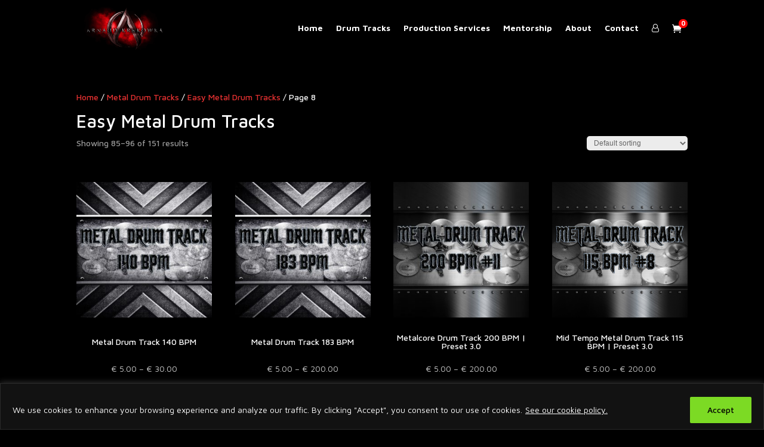

--- FILE ---
content_type: text/html; charset=UTF-8
request_url: https://arnaudkrakowka.com/product-category/metal-drum-tracks/easy-metal-drum-tracks/page/8/
body_size: 19323
content:
<!DOCTYPE html><html lang="en-US"><head><meta charset="UTF-8" /><meta http-equiv="X-UA-Compatible" content="IE=edge"><link rel="stylesheet" media="print" onload="this.onload=null;this.media='all';" id="ao_optimized_gfonts" href="https://fonts.googleapis.com/css?family=Maven+Pro:regular,500,700,900&#038;subset=latin%2Clatin-ext&amp;display=swap"><link href="https://stackpath.bootstrapcdn.com/font-awesome/4.7.0/css/font-awesome.min.css" rel="stylesheet"><link rel="pingback" href="https://arnaudkrakowka.com/xmlrpc.php" /> <script type="text/javascript">document.documentElement.className = 'js';</script> <script>var et_site_url='https://arnaudkrakowka.com';var et_post_id='global';function et_core_page_resource_fallback(a,b){"undefined"===typeof b&&(b=a.sheet.cssRules&&0===a.sheet.cssRules.length);b&&(a.onerror=null,a.onload=null,a.href?a.href=et_site_url+"/?et_core_page_resource="+a.id+et_post_id:a.src&&(a.src=et_site_url+"/?et_core_page_resource="+a.id+et_post_id))}</script><meta name='robots' content='index, follow, max-image-preview:large, max-snippet:-1, max-video-preview:-1' />  <script data-cfasync="false" data-pagespeed-no-defer>var gtm4wp_datalayer_name = "dataLayer";
	var dataLayer = dataLayer || [];
	const gtm4wp_use_sku_instead = 0;
	const gtm4wp_currency = 'EUR';
	const gtm4wp_product_per_impression = 10;
	const gtm4wp_clear_ecommerce = false;
	const gtm4wp_datalayer_max_timeout = 2000;</script> <link media="all" href="https://arnaudkrakowka.com/wp-content/cache/autoptimize/css/autoptimize_410f13eca38d00de058bd7e8096a1a9e.css" rel="stylesheet"><link media="only screen and (max-width: 768px)" href="https://arnaudkrakowka.com/wp-content/cache/autoptimize/css/autoptimize_6fe211f8bb15af76999ce9135805d7af.css" rel="stylesheet"><title>Easy Metal Drum Tracks - Page 8 of 13 - Arnaud Krakowka</title><link rel="canonical" href="https://arnaudkrakowka.com/product-category/metal-drum-tracks/easy-metal-drum-tracks/page/8/" /><link rel="prev" href="https://arnaudkrakowka.com/product-category/metal-drum-tracks/easy-metal-drum-tracks/page/7/" /><link rel="next" href="https://arnaudkrakowka.com/product-category/metal-drum-tracks/easy-metal-drum-tracks/page/9/" /><meta property="og:locale" content="en_US" /><meta property="og:type" content="article" /><meta property="og:title" content="Easy Metal Drum Tracks - Page 8 of 13 - Arnaud Krakowka" /><meta property="og:url" content="https://arnaudkrakowka.com/product-category/metal-drum-tracks/easy-metal-drum-tracks/" /><meta property="og:site_name" content="Arnaud Krakowka" /><meta name="twitter:card" content="summary_large_image" /> <script type="application/ld+json" class="yoast-schema-graph">{"@context":"https://schema.org","@graph":[{"@type":"CollectionPage","@id":"https://arnaudkrakowka.com/product-category/metal-drum-tracks/easy-metal-drum-tracks/","url":"https://arnaudkrakowka.com/product-category/metal-drum-tracks/easy-metal-drum-tracks/page/8/","name":"Easy Metal Drum Tracks - Page 8 of 13 - Arnaud Krakowka","isPartOf":{"@id":"/#website"},"primaryImageOfPage":{"@id":"https://arnaudkrakowka.com/product-category/metal-drum-tracks/easy-metal-drum-tracks/page/8/#primaryimage"},"image":{"@id":"https://arnaudkrakowka.com/product-category/metal-drum-tracks/easy-metal-drum-tracks/page/8/#primaryimage"},"thumbnailUrl":"https://arnaudkrakowka.com/wp-content/uploads/2020/02/Metal-Drum-Track-140-BPM-square.jpg","breadcrumb":{"@id":"https://arnaudkrakowka.com/product-category/metal-drum-tracks/easy-metal-drum-tracks/page/8/#breadcrumb"},"inLanguage":"en-US"},{"@type":"ImageObject","inLanguage":"en-US","@id":"https://arnaudkrakowka.com/product-category/metal-drum-tracks/easy-metal-drum-tracks/page/8/#primaryimage","url":"https://arnaudkrakowka.com/wp-content/uploads/2020/02/Metal-Drum-Track-140-BPM-square.jpg","contentUrl":"https://arnaudkrakowka.com/wp-content/uploads/2020/02/Metal-Drum-Track-140-BPM-square.jpg","width":1280,"height":1280},{"@type":"BreadcrumbList","@id":"https://arnaudkrakowka.com/product-category/metal-drum-tracks/easy-metal-drum-tracks/page/8/#breadcrumb","itemListElement":[{"@type":"ListItem","position":1,"name":"Home","item":"https://arnaudkrakowka.com/"},{"@type":"ListItem","position":2,"name":"Metal Drum Tracks","item":"https://arnaudkrakowka.com/product-category/metal-drum-tracks/"},{"@type":"ListItem","position":3,"name":"Easy Metal Drum Tracks"}]},{"@type":"WebSite","@id":"/#website","url":"/","name":"Arnaud Krakowka","description":"","potentialAction":[{"@type":"SearchAction","target":{"@type":"EntryPoint","urlTemplate":"/?s={search_term_string}"},"query-input":{"@type":"PropertyValueSpecification","valueRequired":true,"valueName":"search_term_string"}}],"inLanguage":"en-US"}]}</script> <link rel='dns-prefetch' href='//js.retainful.com' /><link href='https://fonts.gstatic.com' crossorigin='anonymous' rel='preconnect' /><link rel="alternate" type="application/rss+xml" title="Arnaud Krakowka &raquo; Feed" href="https://arnaudkrakowka.com/feed/" /><link rel="alternate" type="application/rss+xml" title="Arnaud Krakowka &raquo; Comments Feed" href="https://arnaudkrakowka.com/comments/feed/" /><link rel="alternate" type="application/rss+xml" title="Arnaud Krakowka &raquo; Easy Metal Drum Tracks Category Feed" href="https://arnaudkrakowka.com/product-category/metal-drum-tracks/easy-metal-drum-tracks/feed/" /><meta content="Divi v.3.2.2" name="generator"/><link rel='stylesheet' id='dashicons-css' href='https://arnaudkrakowka.com/wp-includes/css/dashicons.min.css?ver=6.9' type='text/css' media='all' /> <script type="text/javascript" id="cookie-law-info-js-extra">var _ckyConfig = {"_ipData":[],"_assetsURL":"https://arnaudkrakowka.com/wp-content/plugins/cookie-law-info/lite/frontend/images/","_publicURL":"https://arnaudkrakowka.com","_expiry":"365","_categories":[{"name":"Necessary","slug":"necessary","isNecessary":true,"ccpaDoNotSell":true,"cookies":[],"active":true,"defaultConsent":{"gdpr":true,"ccpa":true}},{"name":"Functional","slug":"functional","isNecessary":false,"ccpaDoNotSell":true,"cookies":[],"active":true,"defaultConsent":{"gdpr":false,"ccpa":false}},{"name":"Analytics","slug":"analytics","isNecessary":false,"ccpaDoNotSell":true,"cookies":[],"active":true,"defaultConsent":{"gdpr":false,"ccpa":false}},{"name":"Performance","slug":"performance","isNecessary":false,"ccpaDoNotSell":true,"cookies":[],"active":true,"defaultConsent":{"gdpr":false,"ccpa":false}},{"name":"Advertisement","slug":"advertisement","isNecessary":false,"ccpaDoNotSell":true,"cookies":[],"active":true,"defaultConsent":{"gdpr":false,"ccpa":false}}],"_activeLaw":"gdpr","_rootDomain":"","_block":"1","_showBanner":"1","_bannerConfig":{"settings":{"type":"banner","preferenceCenterType":"popup","position":"bottom","applicableLaw":"gdpr"},"behaviours":{"reloadBannerOnAccept":false,"loadAnalyticsByDefault":false,"animations":{"onLoad":"animate","onHide":"sticky"}},"config":{"revisitConsent":{"status":false,"tag":"revisit-consent","position":"bottom-left","meta":{"url":"#"},"styles":{"background-color":"#0056a7"},"elements":{"title":{"type":"text","tag":"revisit-consent-title","status":true,"styles":{"color":"#0056a7"}}}},"preferenceCenter":{"toggle":{"status":true,"tag":"detail-category-toggle","type":"toggle","states":{"active":{"styles":{"background-color":"#1863DC"}},"inactive":{"styles":{"background-color":"#D0D5D2"}}}}},"categoryPreview":{"status":false,"toggle":{"status":true,"tag":"detail-category-preview-toggle","type":"toggle","states":{"active":{"styles":{"background-color":"#1863DC"}},"inactive":{"styles":{"background-color":"#D0D5D2"}}}}},"videoPlaceholder":{"status":true,"styles":{"background-color":"#000000","border-color":"#000000","color":"#ffffff"}},"readMore":{"status":true,"tag":"readmore-button","type":"link","meta":{"noFollow":true,"newTab":true},"styles":{"color":"#FFFFFF","background-color":"transparent","border-color":"transparent"}},"showMore":{"status":true,"tag":"show-desc-button","type":"button","styles":{"color":"#1863DC"}},"showLess":{"status":true,"tag":"hide-desc-button","type":"button","styles":{"color":"#1863DC"}},"alwaysActive":{"status":true,"tag":"always-active","styles":{"color":"#008000"}},"manualLinks":{"status":true,"tag":"manual-links","type":"link","styles":{"color":"#1863DC"}},"auditTable":{"status":false},"optOption":{"status":true,"toggle":{"status":true,"tag":"optout-option-toggle","type":"toggle","states":{"active":{"styles":{"background-color":"#1863dc"}},"inactive":{"styles":{"background-color":"#d0d5d2"}}}}}}},"_version":"3.3.9.1","_logConsent":"1","_tags":[{"tag":"accept-button","styles":{"color":"#000000","background-color":"#7CDA24","border-color":"#7CDA24"}},{"tag":"reject-button","styles":{"color":"#d0d0d0","background-color":"transparent","border-color":"#d0d0d0"}},{"tag":"settings-button","styles":{"color":"#d0d0d0","background-color":"transparent","border-color":"#d0d0d0"}},{"tag":"readmore-button","styles":{"color":"#FFFFFF","background-color":"transparent","border-color":"transparent"}},{"tag":"donotsell-button","styles":{"color":"#1863dc","background-color":"transparent","border-color":"transparent"}},{"tag":"show-desc-button","styles":{"color":"#1863DC"}},{"tag":"hide-desc-button","styles":{"color":"#1863DC"}},{"tag":"cky-always-active","styles":[]},{"tag":"cky-link","styles":[]},{"tag":"accept-button","styles":{"color":"#000000","background-color":"#7CDA24","border-color":"#7CDA24"}},{"tag":"revisit-consent","styles":{"background-color":"#0056a7"}}],"_shortCodes":[{"key":"cky_readmore","content":"\u003Ca href=\"/cookies/\" class=\"cky-policy\" aria-label=\"See our cookie policy.\" target=\"_blank\" rel=\"noopener\" data-cky-tag=\"readmore-button\"\u003ESee our cookie policy.\u003C/a\u003E","tag":"readmore-button","status":true,"attributes":{"rel":"nofollow","target":"_blank"}},{"key":"cky_show_desc","content":"\u003Cbutton class=\"cky-show-desc-btn\" data-cky-tag=\"show-desc-button\" aria-label=\"Show more\"\u003EShow more\u003C/button\u003E","tag":"show-desc-button","status":true,"attributes":[]},{"key":"cky_hide_desc","content":"\u003Cbutton class=\"cky-show-desc-btn\" data-cky-tag=\"hide-desc-button\" aria-label=\"Show less\"\u003EShow less\u003C/button\u003E","tag":"hide-desc-button","status":true,"attributes":[]},{"key":"cky_optout_show_desc","content":"[cky_optout_show_desc]","tag":"optout-show-desc-button","status":true,"attributes":[]},{"key":"cky_optout_hide_desc","content":"[cky_optout_hide_desc]","tag":"optout-hide-desc-button","status":true,"attributes":[]},{"key":"cky_category_toggle_label","content":"[cky_{{status}}_category_label] [cky_preference_{{category_slug}}_title]","tag":"","status":true,"attributes":[]},{"key":"cky_enable_category_label","content":"Enable","tag":"","status":true,"attributes":[]},{"key":"cky_disable_category_label","content":"Disable","tag":"","status":true,"attributes":[]},{"key":"cky_video_placeholder","content":"\u003Cdiv class=\"video-placeholder-normal\" data-cky-tag=\"video-placeholder\" id=\"[UNIQUEID]\"\u003E\u003Cp class=\"video-placeholder-text-normal\" data-cky-tag=\"placeholder-title\"\u003EPlease accept cookies to access this content\u003C/p\u003E\u003C/div\u003E","tag":"","status":true,"attributes":[]},{"key":"cky_enable_optout_label","content":"Enable","tag":"","status":true,"attributes":[]},{"key":"cky_disable_optout_label","content":"Disable","tag":"","status":true,"attributes":[]},{"key":"cky_optout_toggle_label","content":"[cky_{{status}}_optout_label] [cky_optout_option_title]","tag":"","status":true,"attributes":[]},{"key":"cky_optout_option_title","content":"Do Not Sell or Share My Personal Information","tag":"","status":true,"attributes":[]},{"key":"cky_optout_close_label","content":"Close","tag":"","status":true,"attributes":[]},{"key":"cky_preference_close_label","content":"Close","tag":"","status":true,"attributes":[]}],"_rtl":"","_language":"en","_providersToBlock":[]};
var _ckyStyles = {"css":".cky-overlay{background: #000000; opacity: 0.4; position: fixed; top: 0; left: 0; width: 100%; height: 100%; z-index: 99999999;}.cky-hide{display: none;}.cky-btn-revisit-wrapper{display: flex; align-items: center; justify-content: center; background: #0056a7; width: 45px; height: 45px; border-radius: 50%; position: fixed; z-index: 999999; cursor: pointer;}.cky-revisit-bottom-left{bottom: 15px; left: 15px;}.cky-revisit-bottom-right{bottom: 15px; right: 15px;}.cky-btn-revisit-wrapper .cky-btn-revisit{display: flex; align-items: center; justify-content: center; background: none; border: none; cursor: pointer; position: relative; margin: 0; padding: 0;}.cky-btn-revisit-wrapper .cky-btn-revisit img{max-width: fit-content; margin: 0; height: 30px; width: 30px;}.cky-revisit-bottom-left:hover::before{content: attr(data-tooltip); position: absolute; background: #4e4b66; color: #ffffff; left: calc(100% + 7px); font-size: 12px; line-height: 16px; width: max-content; padding: 4px 8px; border-radius: 4px;}.cky-revisit-bottom-left:hover::after{position: absolute; content: \"\"; border: 5px solid transparent; left: calc(100% + 2px); border-left-width: 0; border-right-color: #4e4b66;}.cky-revisit-bottom-right:hover::before{content: attr(data-tooltip); position: absolute; background: #4e4b66; color: #ffffff; right: calc(100% + 7px); font-size: 12px; line-height: 16px; width: max-content; padding: 4px 8px; border-radius: 4px;}.cky-revisit-bottom-right:hover::after{position: absolute; content: \"\"; border: 5px solid transparent; right: calc(100% + 2px); border-right-width: 0; border-left-color: #4e4b66;}.cky-revisit-hide{display: none;}.cky-consent-container{position: fixed; width: 100%; box-sizing: border-box; z-index: 9999999;}.cky-consent-container .cky-consent-bar{background: #ffffff; border: 1px solid; padding: 16.5px 24px; box-shadow: 0 -1px 10px 0 #acabab4d;}.cky-banner-bottom{bottom: 0; left: 0;}.cky-banner-top{top: 0; left: 0;}.cky-custom-brand-logo-wrapper .cky-custom-brand-logo{width: 100px; height: auto; margin: 0 0 12px 0;}.cky-notice .cky-title{color: #212121; font-weight: 700; font-size: 18px; line-height: 24px; margin: 0 0 12px 0;}.cky-notice-group{display: flex; justify-content: space-between; align-items: center; font-size: 14px; line-height: 24px; font-weight: 400;}.cky-notice-des *,.cky-preference-content-wrapper *,.cky-accordion-header-des *,.cky-gpc-wrapper .cky-gpc-desc *{font-size: 14px;}.cky-notice-des{color: #212121; font-size: 14px; line-height: 24px; font-weight: 400;}.cky-notice-des img{height: 25px; width: 25px;}.cky-consent-bar .cky-notice-des p,.cky-gpc-wrapper .cky-gpc-desc p,.cky-preference-body-wrapper .cky-preference-content-wrapper p,.cky-accordion-header-wrapper .cky-accordion-header-des p,.cky-cookie-des-table li div:last-child p{color: inherit; margin-top: 0; overflow-wrap: break-word;}.cky-notice-des P:last-child,.cky-preference-content-wrapper p:last-child,.cky-cookie-des-table li div:last-child p:last-child,.cky-gpc-wrapper .cky-gpc-desc p:last-child{margin-bottom: 0;}.cky-notice-des a.cky-policy,.cky-notice-des button.cky-policy{font-size: 14px; color: #1863dc; white-space: nowrap; cursor: pointer; background: transparent; border: 1px solid; text-decoration: underline;}.cky-notice-des button.cky-policy{padding: 0;}.cky-notice-des a.cky-policy:focus-visible,.cky-notice-des button.cky-policy:focus-visible,.cky-preference-content-wrapper .cky-show-desc-btn:focus-visible,.cky-accordion-header .cky-accordion-btn:focus-visible,.cky-preference-header .cky-btn-close:focus-visible,.cky-switch input[type=\"checkbox\"]:focus-visible,.cky-footer-wrapper a:focus-visible,.cky-btn:focus-visible{outline: 2px solid #1863dc; outline-offset: 2px;}.cky-btn:focus:not(:focus-visible),.cky-accordion-header .cky-accordion-btn:focus:not(:focus-visible),.cky-preference-content-wrapper .cky-show-desc-btn:focus:not(:focus-visible),.cky-btn-revisit-wrapper .cky-btn-revisit:focus:not(:focus-visible),.cky-preference-header .cky-btn-close:focus:not(:focus-visible),.cky-consent-bar .cky-banner-btn-close:focus:not(:focus-visible){outline: 0;}button.cky-show-desc-btn:not(:hover):not(:active){color: #1863dc; background: transparent;}button.cky-accordion-btn:not(:hover):not(:active),button.cky-banner-btn-close:not(:hover):not(:active),button.cky-btn-close:not(:hover):not(:active),button.cky-btn-revisit:not(:hover):not(:active){background: transparent;}.cky-consent-bar button:hover,.cky-modal.cky-modal-open button:hover,.cky-consent-bar button:focus,.cky-modal.cky-modal-open button:focus{text-decoration: none;}.cky-notice-btn-wrapper{display: flex; justify-content: center; align-items: center; margin-left: 15px;}.cky-notice-btn-wrapper .cky-btn{text-shadow: none; box-shadow: none;}.cky-btn{font-size: 14px; font-family: inherit; line-height: 24px; padding: 8px 27px; font-weight: 500; margin: 0 8px 0 0; border-radius: 2px; white-space: nowrap; cursor: pointer; text-align: center; text-transform: none; min-height: 0;}.cky-btn:hover{opacity: 0.8;}.cky-btn-customize{color: #1863dc; background: transparent; border: 2px solid #1863dc;}.cky-btn-reject{color: #1863dc; background: transparent; border: 2px solid #1863dc;}.cky-btn-accept{background: #1863dc; color: #ffffff; border: 2px solid #1863dc;}.cky-btn:last-child{margin-right: 0;}@media (max-width: 768px){.cky-notice-group{display: block;}.cky-notice-btn-wrapper{margin-left: 0;}.cky-notice-btn-wrapper .cky-btn{flex: auto; max-width: 100%; margin-top: 10px; white-space: unset;}}@media (max-width: 576px){.cky-notice-btn-wrapper{flex-direction: column;}.cky-custom-brand-logo-wrapper, .cky-notice .cky-title, .cky-notice-des, .cky-notice-btn-wrapper{padding: 0 28px;}.cky-consent-container .cky-consent-bar{padding: 16.5px 0;}.cky-notice-des{max-height: 40vh; overflow-y: scroll;}.cky-notice-btn-wrapper .cky-btn{width: 100%; padding: 8px; margin-right: 0;}.cky-notice-btn-wrapper .cky-btn-accept{order: 1;}.cky-notice-btn-wrapper .cky-btn-reject{order: 3;}.cky-notice-btn-wrapper .cky-btn-customize{order: 2;}}@media (max-width: 425px){.cky-custom-brand-logo-wrapper, .cky-notice .cky-title, .cky-notice-des, .cky-notice-btn-wrapper{padding: 0 24px;}.cky-notice-btn-wrapper{flex-direction: column;}.cky-btn{width: 100%; margin: 10px 0 0 0;}.cky-notice-btn-wrapper .cky-btn-customize{order: 2;}.cky-notice-btn-wrapper .cky-btn-reject{order: 3;}.cky-notice-btn-wrapper .cky-btn-accept{order: 1; margin-top: 16px;}}@media (max-width: 352px){.cky-notice .cky-title{font-size: 16px;}.cky-notice-des *{font-size: 12px;}.cky-notice-des, .cky-btn{font-size: 12px;}}.cky-modal.cky-modal-open{display: flex; visibility: visible; -webkit-transform: translate(-50%, -50%); -moz-transform: translate(-50%, -50%); -ms-transform: translate(-50%, -50%); -o-transform: translate(-50%, -50%); transform: translate(-50%, -50%); top: 50%; left: 50%; transition: all 1s ease;}.cky-modal{box-shadow: 0 32px 68px rgba(0, 0, 0, 0.3); margin: 0 auto; position: fixed; max-width: 100%; background: #ffffff; top: 50%; box-sizing: border-box; border-radius: 6px; z-index: 999999999; color: #212121; -webkit-transform: translate(-50%, 100%); -moz-transform: translate(-50%, 100%); -ms-transform: translate(-50%, 100%); -o-transform: translate(-50%, 100%); transform: translate(-50%, 100%); visibility: hidden; transition: all 0s ease;}.cky-preference-center{max-height: 79vh; overflow: hidden; width: 845px; overflow: hidden; flex: 1 1 0; display: flex; flex-direction: column; border-radius: 6px;}.cky-preference-header{display: flex; align-items: center; justify-content: space-between; padding: 22px 24px; border-bottom: 1px solid;}.cky-preference-header .cky-preference-title{font-size: 18px; font-weight: 700; line-height: 24px;}.cky-preference-header .cky-btn-close{margin: 0; cursor: pointer; vertical-align: middle; padding: 0; background: none; border: none; width: auto; height: auto; min-height: 0; line-height: 0; text-shadow: none; box-shadow: none;}.cky-preference-header .cky-btn-close img{margin: 0; height: 10px; width: 10px;}.cky-preference-body-wrapper{padding: 0 24px; flex: 1; overflow: auto; box-sizing: border-box;}.cky-preference-content-wrapper,.cky-gpc-wrapper .cky-gpc-desc{font-size: 14px; line-height: 24px; font-weight: 400; padding: 12px 0;}.cky-preference-content-wrapper{border-bottom: 1px solid;}.cky-preference-content-wrapper img{height: 25px; width: 25px;}.cky-preference-content-wrapper .cky-show-desc-btn{font-size: 14px; font-family: inherit; color: #1863dc; text-decoration: none; line-height: 24px; padding: 0; margin: 0; white-space: nowrap; cursor: pointer; background: transparent; border-color: transparent; text-transform: none; min-height: 0; text-shadow: none; box-shadow: none;}.cky-accordion-wrapper{margin-bottom: 10px;}.cky-accordion{border-bottom: 1px solid;}.cky-accordion:last-child{border-bottom: none;}.cky-accordion .cky-accordion-item{display: flex; margin-top: 10px;}.cky-accordion .cky-accordion-body{display: none;}.cky-accordion.cky-accordion-active .cky-accordion-body{display: block; padding: 0 22px; margin-bottom: 16px;}.cky-accordion-header-wrapper{cursor: pointer; width: 100%;}.cky-accordion-item .cky-accordion-header{display: flex; justify-content: space-between; align-items: center;}.cky-accordion-header .cky-accordion-btn{font-size: 16px; font-family: inherit; color: #212121; line-height: 24px; background: none; border: none; font-weight: 700; padding: 0; margin: 0; cursor: pointer; text-transform: none; min-height: 0; text-shadow: none; box-shadow: none;}.cky-accordion-header .cky-always-active{color: #008000; font-weight: 600; line-height: 24px; font-size: 14px;}.cky-accordion-header-des{font-size: 14px; line-height: 24px; margin: 10px 0 16px 0;}.cky-accordion-chevron{margin-right: 22px; position: relative; cursor: pointer;}.cky-accordion-chevron-hide{display: none;}.cky-accordion .cky-accordion-chevron i::before{content: \"\"; position: absolute; border-right: 1.4px solid; border-bottom: 1.4px solid; border-color: inherit; height: 6px; width: 6px; -webkit-transform: rotate(-45deg); -moz-transform: rotate(-45deg); -ms-transform: rotate(-45deg); -o-transform: rotate(-45deg); transform: rotate(-45deg); transition: all 0.2s ease-in-out; top: 8px;}.cky-accordion.cky-accordion-active .cky-accordion-chevron i::before{-webkit-transform: rotate(45deg); -moz-transform: rotate(45deg); -ms-transform: rotate(45deg); -o-transform: rotate(45deg); transform: rotate(45deg);}.cky-audit-table{background: #f4f4f4; border-radius: 6px;}.cky-audit-table .cky-empty-cookies-text{color: inherit; font-size: 12px; line-height: 24px; margin: 0; padding: 10px;}.cky-audit-table .cky-cookie-des-table{font-size: 12px; line-height: 24px; font-weight: normal; padding: 15px 10px; border-bottom: 1px solid; border-bottom-color: inherit; margin: 0;}.cky-audit-table .cky-cookie-des-table:last-child{border-bottom: none;}.cky-audit-table .cky-cookie-des-table li{list-style-type: none; display: flex; padding: 3px 0;}.cky-audit-table .cky-cookie-des-table li:first-child{padding-top: 0;}.cky-cookie-des-table li div:first-child{width: 100px; font-weight: 600; word-break: break-word; word-wrap: break-word;}.cky-cookie-des-table li div:last-child{flex: 1; word-break: break-word; word-wrap: break-word; margin-left: 8px;}.cky-footer-shadow{display: block; width: 100%; height: 40px; background: linear-gradient(180deg, rgba(255, 255, 255, 0) 0%, #ffffff 100%); position: absolute; bottom: calc(100% - 1px);}.cky-footer-wrapper{position: relative;}.cky-prefrence-btn-wrapper{display: flex; flex-wrap: wrap; align-items: center; justify-content: center; padding: 22px 24px; border-top: 1px solid;}.cky-prefrence-btn-wrapper .cky-btn{flex: auto; max-width: 100%; text-shadow: none; box-shadow: none;}.cky-btn-preferences{color: #1863dc; background: transparent; border: 2px solid #1863dc;}.cky-preference-header,.cky-preference-body-wrapper,.cky-preference-content-wrapper,.cky-accordion-wrapper,.cky-accordion,.cky-accordion-wrapper,.cky-footer-wrapper,.cky-prefrence-btn-wrapper{border-color: inherit;}@media (max-width: 845px){.cky-modal{max-width: calc(100% - 16px);}}@media (max-width: 576px){.cky-modal{max-width: 100%;}.cky-preference-center{max-height: 100vh;}.cky-prefrence-btn-wrapper{flex-direction: column;}.cky-accordion.cky-accordion-active .cky-accordion-body{padding-right: 0;}.cky-prefrence-btn-wrapper .cky-btn{width: 100%; margin: 10px 0 0 0;}.cky-prefrence-btn-wrapper .cky-btn-reject{order: 3;}.cky-prefrence-btn-wrapper .cky-btn-accept{order: 1; margin-top: 0;}.cky-prefrence-btn-wrapper .cky-btn-preferences{order: 2;}}@media (max-width: 425px){.cky-accordion-chevron{margin-right: 15px;}.cky-notice-btn-wrapper{margin-top: 0;}.cky-accordion.cky-accordion-active .cky-accordion-body{padding: 0 15px;}}@media (max-width: 352px){.cky-preference-header .cky-preference-title{font-size: 16px;}.cky-preference-header{padding: 16px 24px;}.cky-preference-content-wrapper *, .cky-accordion-header-des *{font-size: 12px;}.cky-preference-content-wrapper, .cky-preference-content-wrapper .cky-show-more, .cky-accordion-header .cky-always-active, .cky-accordion-header-des, .cky-preference-content-wrapper .cky-show-desc-btn, .cky-notice-des a.cky-policy{font-size: 12px;}.cky-accordion-header .cky-accordion-btn{font-size: 14px;}}.cky-switch{display: flex;}.cky-switch input[type=\"checkbox\"]{position: relative; width: 44px; height: 24px; margin: 0; background: #d0d5d2; -webkit-appearance: none; border-radius: 50px; cursor: pointer; outline: 0; border: none; top: 0;}.cky-switch input[type=\"checkbox\"]:checked{background: #1863dc;}.cky-switch input[type=\"checkbox\"]:before{position: absolute; content: \"\"; height: 20px; width: 20px; left: 2px; bottom: 2px; border-radius: 50%; background-color: white; -webkit-transition: 0.4s; transition: 0.4s; margin: 0;}.cky-switch input[type=\"checkbox\"]:after{display: none;}.cky-switch input[type=\"checkbox\"]:checked:before{-webkit-transform: translateX(20px); -ms-transform: translateX(20px); transform: translateX(20px);}@media (max-width: 425px){.cky-switch input[type=\"checkbox\"]{width: 38px; height: 21px;}.cky-switch input[type=\"checkbox\"]:before{height: 17px; width: 17px;}.cky-switch input[type=\"checkbox\"]:checked:before{-webkit-transform: translateX(17px); -ms-transform: translateX(17px); transform: translateX(17px);}}.cky-consent-bar .cky-banner-btn-close{position: absolute; right: 9px; top: 5px; background: none; border: none; cursor: pointer; padding: 0; margin: 0; min-height: 0; line-height: 0; height: auto; width: auto; text-shadow: none; box-shadow: none;}.cky-consent-bar .cky-banner-btn-close img{height: 9px; width: 9px; margin: 0;}.cky-notice-btn-wrapper .cky-btn-do-not-sell{font-size: 14px; line-height: 24px; padding: 6px 0; margin: 0; font-weight: 500; background: none; border-radius: 2px; border: none; cursor: pointer; text-align: left; color: #1863dc; background: transparent; border-color: transparent; box-shadow: none; text-shadow: none;}.cky-consent-bar .cky-banner-btn-close:focus-visible,.cky-notice-btn-wrapper .cky-btn-do-not-sell:focus-visible,.cky-opt-out-btn-wrapper .cky-btn:focus-visible,.cky-opt-out-checkbox-wrapper input[type=\"checkbox\"].cky-opt-out-checkbox:focus-visible{outline: 2px solid #1863dc; outline-offset: 2px;}@media (max-width: 768px){.cky-notice-btn-wrapper{margin-left: 0; margin-top: 10px; justify-content: left;}.cky-notice-btn-wrapper .cky-btn-do-not-sell{padding: 0;}}@media (max-width: 352px){.cky-notice-btn-wrapper .cky-btn-do-not-sell, .cky-notice-des a.cky-policy{font-size: 12px;}}.cky-opt-out-wrapper{padding: 12px 0;}.cky-opt-out-wrapper .cky-opt-out-checkbox-wrapper{display: flex; align-items: center;}.cky-opt-out-checkbox-wrapper .cky-opt-out-checkbox-label{font-size: 16px; font-weight: 700; line-height: 24px; margin: 0 0 0 12px; cursor: pointer;}.cky-opt-out-checkbox-wrapper input[type=\"checkbox\"].cky-opt-out-checkbox{background-color: #ffffff; border: 1px solid black; width: 20px; height: 18.5px; margin: 0; -webkit-appearance: none; position: relative; display: flex; align-items: center; justify-content: center; border-radius: 2px; cursor: pointer;}.cky-opt-out-checkbox-wrapper input[type=\"checkbox\"].cky-opt-out-checkbox:checked{background-color: #1863dc; border: none;}.cky-opt-out-checkbox-wrapper input[type=\"checkbox\"].cky-opt-out-checkbox:checked::after{left: 6px; bottom: 4px; width: 7px; height: 13px; border: solid #ffffff; border-width: 0 3px 3px 0; border-radius: 2px; -webkit-transform: rotate(45deg); -ms-transform: rotate(45deg); transform: rotate(45deg); content: \"\"; position: absolute; box-sizing: border-box;}.cky-opt-out-checkbox-wrapper.cky-disabled .cky-opt-out-checkbox-label,.cky-opt-out-checkbox-wrapper.cky-disabled input[type=\"checkbox\"].cky-opt-out-checkbox{cursor: no-drop;}.cky-gpc-wrapper{margin: 0 0 0 32px;}.cky-footer-wrapper .cky-opt-out-btn-wrapper{display: flex; flex-wrap: wrap; align-items: center; justify-content: center; padding: 22px 24px;}.cky-opt-out-btn-wrapper .cky-btn{flex: auto; max-width: 100%; text-shadow: none; box-shadow: none;}.cky-opt-out-btn-wrapper .cky-btn-cancel{border: 1px solid #dedfe0; background: transparent; color: #858585;}.cky-opt-out-btn-wrapper .cky-btn-confirm{background: #1863dc; color: #ffffff; border: 1px solid #1863dc;}@media (max-width: 352px){.cky-opt-out-checkbox-wrapper .cky-opt-out-checkbox-label{font-size: 14px;}.cky-gpc-wrapper .cky-gpc-desc, .cky-gpc-wrapper .cky-gpc-desc *{font-size: 12px;}.cky-opt-out-checkbox-wrapper input[type=\"checkbox\"].cky-opt-out-checkbox{width: 16px; height: 16px;}.cky-opt-out-checkbox-wrapper input[type=\"checkbox\"].cky-opt-out-checkbox:checked::after{left: 5px; bottom: 4px; width: 3px; height: 9px;}.cky-gpc-wrapper{margin: 0 0 0 28px;}}.video-placeholder-youtube{background-size: 100% 100%; background-position: center; background-repeat: no-repeat; background-color: #b2b0b059; position: relative; display: flex; align-items: center; justify-content: center; max-width: 100%;}.video-placeholder-text-youtube{text-align: center; align-items: center; padding: 10px 16px; background-color: #000000cc; color: #ffffff; border: 1px solid; border-radius: 2px; cursor: pointer;}.video-placeholder-normal{background-image: url(\"/wp-content/plugins/cookie-law-info/lite/frontend/images/placeholder.svg\"); background-size: 80px; background-position: center; background-repeat: no-repeat; background-color: #b2b0b059; position: relative; display: flex; align-items: flex-end; justify-content: center; max-width: 100%;}.video-placeholder-text-normal{align-items: center; padding: 10px 16px; text-align: center; border: 1px solid; border-radius: 2px; cursor: pointer;}.cky-rtl{direction: rtl; text-align: right;}.cky-rtl .cky-banner-btn-close{left: 9px; right: auto;}.cky-rtl .cky-notice-btn-wrapper .cky-btn:last-child{margin-right: 8px;}.cky-rtl .cky-notice-btn-wrapper .cky-btn:first-child{margin-right: 0;}.cky-rtl .cky-notice-btn-wrapper{margin-left: 0; margin-right: 15px;}.cky-rtl .cky-prefrence-btn-wrapper .cky-btn{margin-right: 8px;}.cky-rtl .cky-prefrence-btn-wrapper .cky-btn:first-child{margin-right: 0;}.cky-rtl .cky-accordion .cky-accordion-chevron i::before{border: none; border-left: 1.4px solid; border-top: 1.4px solid; left: 12px;}.cky-rtl .cky-accordion.cky-accordion-active .cky-accordion-chevron i::before{-webkit-transform: rotate(-135deg); -moz-transform: rotate(-135deg); -ms-transform: rotate(-135deg); -o-transform: rotate(-135deg); transform: rotate(-135deg);}@media (max-width: 768px){.cky-rtl .cky-notice-btn-wrapper{margin-right: 0;}}@media (max-width: 576px){.cky-rtl .cky-notice-btn-wrapper .cky-btn:last-child{margin-right: 0;}.cky-rtl .cky-prefrence-btn-wrapper .cky-btn{margin-right: 0;}.cky-rtl .cky-accordion.cky-accordion-active .cky-accordion-body{padding: 0 22px 0 0;}}@media (max-width: 425px){.cky-rtl .cky-accordion.cky-accordion-active .cky-accordion-body{padding: 0 15px 0 0;}}.cky-rtl .cky-opt-out-btn-wrapper .cky-btn{margin-right: 12px;}.cky-rtl .cky-opt-out-btn-wrapper .cky-btn:first-child{margin-right: 0;}.cky-rtl .cky-opt-out-checkbox-wrapper .cky-opt-out-checkbox-label{margin: 0 12px 0 0;}"};
//# sourceURL=cookie-law-info-js-extra</script> <script type="text/javascript" src="https://arnaudkrakowka.com/wp-includes/js/jquery/jquery.min.js?ver=3.7.1" id="jquery-core-js"></script> <script type="text/javascript" id="woocommerce-js-extra">var woocommerce_params = {"ajax_url":"/wp-admin/admin-ajax.php","wc_ajax_url":"/?wc-ajax=%%endpoint%%","i18n_password_show":"Show password","i18n_password_hide":"Hide password"};
//# sourceURL=woocommerce-js-extra</script> <script type="text/javascript" id="wc-cart-fragments-js-extra">var wc_cart_fragments_params = {"ajax_url":"/wp-admin/admin-ajax.php","wc_ajax_url":"/?wc-ajax=%%endpoint%%","cart_hash_key":"wc_cart_hash_da6bba07ea35386d5742313d8af60a4b","fragment_name":"wc_fragments_da6bba07ea35386d5742313d8af60a4b","request_timeout":"5000"};
//# sourceURL=wc-cart-fragments-js-extra</script> <script type="text/javascript" id="rnoc_track-user-cart-js-extra">var retainful_cart_data = {"ajax_url":"https://arnaudkrakowka.com/wp-admin/admin-ajax.php","jquery_url":"https://arnaudkrakowka.com/wp-includes/js/jquery/jquery.js","ip":"18.188.187.219","version":"2.6.43","public_key":"97dc978c-6397-4500-ab21-033b11cac09a","api_url":"https://api.retainful.com/v1/woocommerce/webhooks/checkout","billing_email":"","tracking_element_selector":"retainful-abandoned-cart-data","cart_tracking_engine":"js","products":""};
//# sourceURL=rnoc_track-user-cart-js-extra</script> <script src='https://js.retainful.com/woocommerce/v2/retainful.js?ver=2.6.43' id='rnoc_track-user-cart-js' data-cfasync='false' defer></script><script type="text/javascript" id="rnoc_popup-coupon-js-extra">var retainful_popup_data = {"ajax_url":"https://arnaudkrakowka.com/wp-admin/admin-ajax.php","version":"2.6.43","popup_redirect_timeout":"1500"};
//# sourceURL=rnoc_popup-coupon-js-extra</script> <script type="text/javascript" id="cryptoniq-engine-js-extra">var cryptoniq_paybox_ajax_data = {"url":"https://arnaudkrakowka.com/wp-admin/admin-ajax.php","nonce":"6b634f944d"};
//# sourceURL=cryptoniq-engine-js-extra</script> <link rel="https://api.w.org/" href="https://arnaudkrakowka.com/wp-json/" /><link rel="alternate" title="JSON" type="application/json" href="https://arnaudkrakowka.com/wp-json/wp/v2/product_cat/23" /><link rel="EditURI" type="application/rsd+xml" title="RSD" href="https://arnaudkrakowka.com/xmlrpc.php?rsd" /><meta name="generator" content="WordPress 6.9" /><meta name="generator" content="WooCommerce 10.4.3" /> <script>var cryptoniq_paybox_notes = {
	found: 'Transaction is found',
	waiting: 'Waiting for transaction...',
	expire: {
		old: 'That is an old transaction',
		new: 'Transaction is expired. Payment failed'
	},
	check: 'Checking...',
	process: 'Processing...',
	done: 'Completed',
	redirect: 'Redirecting...',
	error: 'Error. Try to refresh the page',
	txlink: {
		btc: 'https://www.blockchain.com/btc/tx/',
		eth: 'https://etherscan.io/tx/',
		ltc: 'https://live.blockcypher.com/ltc/tx/',
		bch: 'https://explorer.bitcoin.com/bch/tx',
		trx: 'https://tronscan.org/#/transaction/',
		doge: 'https://dogechain.info/tx/'
	}
};</script> </style><meta name="generator" content="Redux 4.5.10" />  <script data-cfasync="false" data-pagespeed-no-defer type="text/javascript">var dataLayer_content = {"pagePostType":"product","pagePostType2":"tax-product","pageCategory":[],"customerTotalOrders":0,"customerTotalOrderValue":0,"customerFirstName":"","customerLastName":"","customerBillingFirstName":"","customerBillingLastName":"","customerBillingCompany":"","customerBillingAddress1":"","customerBillingAddress2":"","customerBillingCity":"","customerBillingState":"","customerBillingPostcode":"","customerBillingCountry":"","customerBillingEmail":"","customerBillingEmailHash":"","customerBillingPhone":"","customerShippingFirstName":"","customerShippingLastName":"","customerShippingCompany":"","customerShippingAddress1":"","customerShippingAddress2":"","customerShippingCity":"","customerShippingState":"","customerShippingPostcode":"","customerShippingCountry":""};
	dataLayer.push( dataLayer_content );</script> <script data-cfasync="false" data-pagespeed-no-defer type="text/javascript">(function(w,d,s,l,i){w[l]=w[l]||[];w[l].push({'gtm.start':
new Date().getTime(),event:'gtm.js'});var f=d.getElementsByTagName(s)[0],
j=d.createElement(s),dl=l!='dataLayer'?'&l='+l:'';j.async=true;j.src=
'//www.googletagmanager.com/gtm.js?id='+i+dl;f.parentNode.insertBefore(j,f);
})(window,document,'script','dataLayer','GTM-T3NQHQ9');</script> <link rel="apple-touch-icon" sizes="180x180" href="/wp-content/uploads/fbrfg/apple-touch-icon.png"><link rel="icon" type="image/png" sizes="32x32" href="/wp-content/uploads/fbrfg/favicon-32x32.png"><link rel="icon" type="image/png" sizes="16x16" href="/wp-content/uploads/fbrfg/favicon-16x16.png"><link rel="manifest" href="/wp-content/uploads/fbrfg/site.webmanifest"><link rel="shortcut icon" href="/wp-content/uploads/fbrfg/favicon.ico"><meta name="msapplication-TileColor" content="#da532c"><meta name="msapplication-config" content="/wp-content/uploads/fbrfg/browserconfig.xml"><meta name="theme-color" content="#ffffff"><meta name="viewport" content="width=device-width, initial-scale=1.0, maximum-scale=1.0, user-scalable=0" /> <noscript><style>.woocommerce-product-gallery{ opacity: 1 !important; }</style></noscript><meta name="facebook-domain-verification" content="72jw4chxp9iplrhz44jk3uon64vxo4" /><link rel="stylesheet" id="et-divi-customizer-global-cached-inline-styles" href="https://arnaudkrakowka.com/wp-content/cache/et/global/et-divi-customizer-global-17695096131236.min.css" onerror="et_core_page_resource_fallback(this, true)" onload="et_core_page_resource_fallback(this)" /></head><body data-rsssl=1 class="archive paged tax-product_cat term-easy-metal-drum-tracks term-23 custom-background paged-8 wp-theme-Divi theme-Divi woocommerce woocommerce-page woocommerce-no-js et_button_no_icon et_pb_button_helper_class et_non_fixed_nav et_show_nav et_cover_background et_pb_gutter osx et_pb_gutters3 et_primary_nav_dropdown_animation_fade et_secondary_nav_dropdown_animation_fade et_pb_footer_columns4 et_header_style_left et_smooth_scroll et_full_width_page et_divi_theme et_minified_js et_minified_css"><div id="page-container"><header id="main-header" data-height-onload="80"><div class="container clearfix et_menu_container"><div class="logo_container"> <span class="logo_helper"></span> <a href="https://arnaudkrakowka.com/"> <noscript><img src="https://arnaudkrakowka.com/wp-content/uploads/2019/10/logo_01.png" alt="Arnaud Krakowka" data-height-percentage="100" /></noscript><img class="lazyload" src='data:image/svg+xml,%3Csvg%20xmlns=%22http://www.w3.org/2000/svg%22%20viewBox=%220%200%20210%20140%22%3E%3C/svg%3E' data-src="https://arnaudkrakowka.com/wp-content/uploads/2019/10/logo_01.png" alt="Arnaud Krakowka" id="logo" data-height-percentage="100" /> </a></div><div id="et-top-navigation" data-height="80" data-fixed-height="65"><nav id="top-menu-nav"><ul id="top-menu" class="nav"><li id="menu-item-23" class="menu-item menu-item-type-post_type menu-item-object-page menu-item-home menu-item-23"><a href="https://arnaudkrakowka.com/">Home</a></li><li id="menu-item-46" class="menu-item menu-item-type-post_type menu-item-object-page menu-item-46"><a href="https://arnaudkrakowka.com/drum-tracks/">Drum Tracks</a></li><li id="menu-item-47" class="menu-item menu-item-type-post_type menu-item-object-page menu-item-47"><a href="https://arnaudkrakowka.com/production-services/">Production Services</a></li><li id="menu-item-30534" class="menu-item menu-item-type-post_type menu-item-object-page menu-item-30534"><a href="https://arnaudkrakowka.com/mentorship/">Mentorship</a></li><li id="menu-item-48" class="menu-item menu-item-type-post_type menu-item-object-page menu-item-48"><a href="https://arnaudkrakowka.com/arnaud-krakowka/">About</a></li><li id="menu-item-49" class="menu-item menu-item-type-post_type menu-item-object-page menu-item-49"><a href="https://arnaudkrakowka.com/contact/">Contact</a></li><li id="menu-item-661" class="menu-item menu-item-type-custom menu-item-object-custom menu-item-661"><a href="/my-account/"><i class="fa fa-user-o" aria-hidden="true"></i></a></li></ul></nav> <a href="https://arnaudkrakowka.com/cart/" class="et-cart-info"> <span></span><p class="ctahs">0</p> </a><ul class="currencuy"><li><a href="/my-account"><i class="fa fa-user-o" aria-hidden="true"></i></a></li></ul><div id="et_mobile_nav_menu"><div class="mobile_nav closed"> <span class="select_page">Select Page</span> <span class="mobile_menu_bar mobile_menu_bar_toggle"></span></div></div></div></div><div class="et_search_outer"><div class="container et_search_form_container"><form role="search" method="get" class="et-search-form" action="https://arnaudkrakowka.com/"> <input type="search" class="et-search-field" placeholder="Search &hellip;" value="" name="s" title="Search for:" /></form> <span class="et_close_search_field"></span></div></div></header><div id="et-main-area"><div id="main-content"><div class="container"><div id="content-area" class="clearfix"><div id="left-area"><nav class="woocommerce-breadcrumb" aria-label="Breadcrumb"><a href="https://arnaudkrakowka.com">Home</a>&nbsp;&#47;&nbsp;<a href="https://arnaudkrakowka.com/product-category/metal-drum-tracks/">Metal Drum Tracks</a>&nbsp;&#47;&nbsp;<a href="https://arnaudkrakowka.com/product-category/metal-drum-tracks/easy-metal-drum-tracks/">Easy Metal Drum Tracks</a>&nbsp;&#47;&nbsp;Page 8</nav><header class="woocommerce-products-header"><h1 class="woocommerce-products-header__title page-title">Easy Metal Drum Tracks</h1></header><div class="woocommerce-notices-wrapper"></div><p class="woocommerce-result-count" role="alert" aria-relevant="all" > Showing 85&ndash;96 of 151 results</p><form class="woocommerce-ordering" method="get"> <select
 name="orderby"
 class="orderby"
 aria-label="Shop order"
 ><option value="menu_order"  selected='selected'>Default sorting</option><option value="popularity" >Sort by popularity</option><option value="date" >Sort by latest</option><option value="price" >Sort by price: low to high</option><option value="price-desc" >Sort by price: high to low</option> </select> <input type="hidden" name="paged" value="1" /></form><ul class="products columns-4"><li class="product type-product post-3421 status-publish first instock product_cat-easy-metal-drum-tracks product_cat-metal-drum-tracks product_cat-preset-1-0 product_cat-mid-tempo-metal-drum-tracks product_cat-modern-metal-drum-tracks product_cat-popular-metal-drum-tracks product_cat-stoner-metal-drum-tracks has-post-thumbnail shipping-taxable purchasable product-type-variable"> <a href="https://arnaudkrakowka.com/product/metal-drum-track-140-bpm-3/" class="woocommerce-LoopProduct-link woocommerce-loop-product__link"><span class="et_shop_image"><img width="300" height="300" src="https://arnaudkrakowka.com/wp-content/uploads/2020/02/Metal-Drum-Track-140-BPM-square-300x300.jpg" class="attachment-woocommerce_thumbnail size-woocommerce_thumbnail" alt="Metal Drum Track 140 BPM" decoding="async" fetchpriority="high" srcset="https://arnaudkrakowka.com/wp-content/uploads/2020/02/Metal-Drum-Track-140-BPM-square-300x300.jpg 300w, https://arnaudkrakowka.com/wp-content/uploads/2020/02/Metal-Drum-Track-140-BPM-square-1024x1024.jpg 1024w, https://arnaudkrakowka.com/wp-content/uploads/2020/02/Metal-Drum-Track-140-BPM-square-150x150.jpg 150w, https://arnaudkrakowka.com/wp-content/uploads/2020/02/Metal-Drum-Track-140-BPM-square-768x768.jpg 768w, https://arnaudkrakowka.com/wp-content/uploads/2020/02/Metal-Drum-Track-140-BPM-square-120x120.jpg 120w, https://arnaudkrakowka.com/wp-content/uploads/2020/02/Metal-Drum-Track-140-BPM-square-1080x1080.jpg 1080w, https://arnaudkrakowka.com/wp-content/uploads/2020/02/Metal-Drum-Track-140-BPM-square-600x600.jpg 600w, https://arnaudkrakowka.com/wp-content/uploads/2020/02/Metal-Drum-Track-140-BPM-square-100x100.jpg 100w, https://arnaudkrakowka.com/wp-content/uploads/2020/02/Metal-Drum-Track-140-BPM-square.jpg 1280w" sizes="(max-width: 300px) 100vw, 300px" /><span class="et_overlay"></span></span><h2 class="woocommerce-loop-product__title">Metal Drum Track 140 BPM</h2> <span class="price"><span class="wcpbc-price wcpbc-price-3421 loading" data-product-id="3421"><span class="woocommerce-Price-amount amount" aria-hidden="true"><bdi><span class="woocommerce-Price-currencySymbol">&euro;</span>&nbsp;5.00</bdi></span> <span aria-hidden="true">&ndash;</span> <span class="woocommerce-Price-amount amount" aria-hidden="true"><bdi><span class="woocommerce-Price-currencySymbol">&euro;</span>&nbsp;30.00</bdi></span><span class="screen-reader-text">Price range: &euro;&nbsp;5.00 through &euro;&nbsp;30.00</span><span class="wcpbc-placeholder -dots"></span></span></span> </a><span class="gtm4wp_productdata" style="display:none; visibility:hidden;" data-gtm4wp_product_data="{&quot;internal_id&quot;:3421,&quot;item_id&quot;:3421,&quot;item_name&quot;:&quot;Metal Drum Track 140 BPM&quot;,&quot;sku&quot;:3421,&quot;price&quot;:5,&quot;stocklevel&quot;:null,&quot;stockstatus&quot;:&quot;instock&quot;,&quot;google_business_vertical&quot;:&quot;retail&quot;,&quot;item_category&quot;:&quot;Metal Drum Tracks&quot;,&quot;id&quot;:3421,&quot;productlink&quot;:&quot;https:\/\/arnaudkrakowka.com\/product\/metal-drum-track-140-bpm-3\/&quot;,&quot;item_list_name&quot;:&quot;General Product List&quot;,&quot;index&quot;:85,&quot;product_type&quot;:&quot;variable&quot;,&quot;item_brand&quot;:&quot;&quot;}"></span><a href="https://arnaudkrakowka.com/product/metal-drum-track-140-bpm-3/" aria-describedby="woocommerce_loop_add_to_cart_link_describedby_3421" data-quantity="1" class="button product_type_variable add_to_cart_button" data-product_id="3421" data-product_sku="" aria-label="Select options for &ldquo;Metal Drum Track 140 BPM&rdquo;" rel="nofollow">Select options</a> <span id="woocommerce_loop_add_to_cart_link_describedby_3421" class="screen-reader-text"> This product has multiple variants. The options may be chosen on the product page </span></li><li class="product type-product post-5808 status-publish instock product_cat-easy-metal-drum-tracks product_cat-metal-drum-tracks has-post-thumbnail shipping-taxable purchasable product-type-variable"> <a href="https://arnaudkrakowka.com/product/metal-drum-track-183-bpm/" class="woocommerce-LoopProduct-link woocommerce-loop-product__link"><span class="et_shop_image"><noscript><img width="300" height="300" src="https://arnaudkrakowka.com/wp-content/uploads/2020/02/Metal-Drum-Track-183-BPM-square-300x300.jpg" class="attachment-woocommerce_thumbnail size-woocommerce_thumbnail" alt="Metal Drum Track 183 BPM" decoding="async" srcset="https://arnaudkrakowka.com/wp-content/uploads/2020/02/Metal-Drum-Track-183-BPM-square-300x300.jpg 300w, https://arnaudkrakowka.com/wp-content/uploads/2020/02/Metal-Drum-Track-183-BPM-square-1024x1024.jpg 1024w, https://arnaudkrakowka.com/wp-content/uploads/2020/02/Metal-Drum-Track-183-BPM-square-150x150.jpg 150w, https://arnaudkrakowka.com/wp-content/uploads/2020/02/Metal-Drum-Track-183-BPM-square-768x768.jpg 768w, https://arnaudkrakowka.com/wp-content/uploads/2020/02/Metal-Drum-Track-183-BPM-square-120x120.jpg 120w, https://arnaudkrakowka.com/wp-content/uploads/2020/02/Metal-Drum-Track-183-BPM-square-1080x1080.jpg 1080w, https://arnaudkrakowka.com/wp-content/uploads/2020/02/Metal-Drum-Track-183-BPM-square-600x600.jpg 600w, https://arnaudkrakowka.com/wp-content/uploads/2020/02/Metal-Drum-Track-183-BPM-square-100x100.jpg 100w, https://arnaudkrakowka.com/wp-content/uploads/2020/02/Metal-Drum-Track-183-BPM-square.jpg 1280w" sizes="(max-width: 300px) 100vw, 300px" /></noscript><img width="300" height="300" src='data:image/svg+xml,%3Csvg%20xmlns=%22http://www.w3.org/2000/svg%22%20viewBox=%220%200%20300%20300%22%3E%3C/svg%3E' data-src="https://arnaudkrakowka.com/wp-content/uploads/2020/02/Metal-Drum-Track-183-BPM-square-300x300.jpg" class="lazyload attachment-woocommerce_thumbnail size-woocommerce_thumbnail" alt="Metal Drum Track 183 BPM" decoding="async" data-srcset="https://arnaudkrakowka.com/wp-content/uploads/2020/02/Metal-Drum-Track-183-BPM-square-300x300.jpg 300w, https://arnaudkrakowka.com/wp-content/uploads/2020/02/Metal-Drum-Track-183-BPM-square-1024x1024.jpg 1024w, https://arnaudkrakowka.com/wp-content/uploads/2020/02/Metal-Drum-Track-183-BPM-square-150x150.jpg 150w, https://arnaudkrakowka.com/wp-content/uploads/2020/02/Metal-Drum-Track-183-BPM-square-768x768.jpg 768w, https://arnaudkrakowka.com/wp-content/uploads/2020/02/Metal-Drum-Track-183-BPM-square-120x120.jpg 120w, https://arnaudkrakowka.com/wp-content/uploads/2020/02/Metal-Drum-Track-183-BPM-square-1080x1080.jpg 1080w, https://arnaudkrakowka.com/wp-content/uploads/2020/02/Metal-Drum-Track-183-BPM-square-600x600.jpg 600w, https://arnaudkrakowka.com/wp-content/uploads/2020/02/Metal-Drum-Track-183-BPM-square-100x100.jpg 100w, https://arnaudkrakowka.com/wp-content/uploads/2020/02/Metal-Drum-Track-183-BPM-square.jpg 1280w" data-sizes="(max-width: 300px) 100vw, 300px" /><span class="et_overlay"></span></span><h2 class="woocommerce-loop-product__title">Metal Drum Track 183 BPM</h2> <span class="price"><span class="wcpbc-price wcpbc-price-5808 loading" data-product-id="5808"><span class="woocommerce-Price-amount amount" aria-hidden="true"><bdi><span class="woocommerce-Price-currencySymbol">&euro;</span>&nbsp;5.00</bdi></span> <span aria-hidden="true">&ndash;</span> <span class="woocommerce-Price-amount amount" aria-hidden="true"><bdi><span class="woocommerce-Price-currencySymbol">&euro;</span>&nbsp;200.00</bdi></span><span class="screen-reader-text">Price range: &euro;&nbsp;5.00 through &euro;&nbsp;200.00</span><span class="wcpbc-placeholder -dots"></span></span></span> </a><span class="gtm4wp_productdata" style="display:none; visibility:hidden;" data-gtm4wp_product_data="{&quot;internal_id&quot;:5808,&quot;item_id&quot;:5808,&quot;item_name&quot;:&quot;Metal Drum Track 183 BPM&quot;,&quot;sku&quot;:5808,&quot;price&quot;:5,&quot;stocklevel&quot;:null,&quot;stockstatus&quot;:&quot;instock&quot;,&quot;google_business_vertical&quot;:&quot;retail&quot;,&quot;item_category&quot;:&quot;Easy Metal Drum Tracks&quot;,&quot;id&quot;:5808,&quot;productlink&quot;:&quot;https:\/\/arnaudkrakowka.com\/product\/metal-drum-track-183-bpm\/&quot;,&quot;item_list_name&quot;:&quot;General Product List&quot;,&quot;index&quot;:86,&quot;product_type&quot;:&quot;variable&quot;,&quot;item_brand&quot;:&quot;&quot;}"></span><a href="https://arnaudkrakowka.com/product/metal-drum-track-183-bpm/" aria-describedby="woocommerce_loop_add_to_cart_link_describedby_5808" data-quantity="1" class="button product_type_variable add_to_cart_button" data-product_id="5808" data-product_sku="" aria-label="Select options for &ldquo;Metal Drum Track 183 BPM&rdquo;" rel="nofollow">Select options</a> <span id="woocommerce_loop_add_to_cart_link_describedby_5808" class="screen-reader-text"> This product has multiple variants. The options may be chosen on the product page </span></li><li class="product type-product post-8293 status-publish instock product_cat-aggressive-metal-drum-tracks product_cat-american-heavy-metal-drum-tracks product_cat-easy-metal-drum-tracks product_cat-kickass-metal-drum-tracks product_cat-metal-drum-tracks has-post-thumbnail shipping-taxable purchasable product-type-variable"> <a href="https://arnaudkrakowka.com/product/metalcore-drum-track-200-bpm-preset-3-0/" class="woocommerce-LoopProduct-link woocommerce-loop-product__link"><span class="et_shop_image"><noscript><img width="300" height="300" src="https://arnaudkrakowka.com/wp-content/uploads/2020/03/Metal-Drum-Track-200-BPM-11-square-300x300.jpg" class="attachment-woocommerce_thumbnail size-woocommerce_thumbnail" alt="Metalcore Drum Track 200 BPM | Preset 3.0" decoding="async" srcset="https://arnaudkrakowka.com/wp-content/uploads/2020/03/Metal-Drum-Track-200-BPM-11-square-300x300.jpg 300w, https://arnaudkrakowka.com/wp-content/uploads/2020/03/Metal-Drum-Track-200-BPM-11-square-1024x1024.jpg 1024w, https://arnaudkrakowka.com/wp-content/uploads/2020/03/Metal-Drum-Track-200-BPM-11-square-150x150.jpg 150w, https://arnaudkrakowka.com/wp-content/uploads/2020/03/Metal-Drum-Track-200-BPM-11-square-768x768.jpg 768w, https://arnaudkrakowka.com/wp-content/uploads/2020/03/Metal-Drum-Track-200-BPM-11-square-120x120.jpg 120w, https://arnaudkrakowka.com/wp-content/uploads/2020/03/Metal-Drum-Track-200-BPM-11-square-1080x1080.jpg 1080w, https://arnaudkrakowka.com/wp-content/uploads/2020/03/Metal-Drum-Track-200-BPM-11-square-600x600.jpg 600w, https://arnaudkrakowka.com/wp-content/uploads/2020/03/Metal-Drum-Track-200-BPM-11-square-100x100.jpg 100w, https://arnaudkrakowka.com/wp-content/uploads/2020/03/Metal-Drum-Track-200-BPM-11-square.jpg 1280w" sizes="(max-width: 300px) 100vw, 300px" /></noscript><img width="300" height="300" src='data:image/svg+xml,%3Csvg%20xmlns=%22http://www.w3.org/2000/svg%22%20viewBox=%220%200%20300%20300%22%3E%3C/svg%3E' data-src="https://arnaudkrakowka.com/wp-content/uploads/2020/03/Metal-Drum-Track-200-BPM-11-square-300x300.jpg" class="lazyload attachment-woocommerce_thumbnail size-woocommerce_thumbnail" alt="Metalcore Drum Track 200 BPM | Preset 3.0" decoding="async" data-srcset="https://arnaudkrakowka.com/wp-content/uploads/2020/03/Metal-Drum-Track-200-BPM-11-square-300x300.jpg 300w, https://arnaudkrakowka.com/wp-content/uploads/2020/03/Metal-Drum-Track-200-BPM-11-square-1024x1024.jpg 1024w, https://arnaudkrakowka.com/wp-content/uploads/2020/03/Metal-Drum-Track-200-BPM-11-square-150x150.jpg 150w, https://arnaudkrakowka.com/wp-content/uploads/2020/03/Metal-Drum-Track-200-BPM-11-square-768x768.jpg 768w, https://arnaudkrakowka.com/wp-content/uploads/2020/03/Metal-Drum-Track-200-BPM-11-square-120x120.jpg 120w, https://arnaudkrakowka.com/wp-content/uploads/2020/03/Metal-Drum-Track-200-BPM-11-square-1080x1080.jpg 1080w, https://arnaudkrakowka.com/wp-content/uploads/2020/03/Metal-Drum-Track-200-BPM-11-square-600x600.jpg 600w, https://arnaudkrakowka.com/wp-content/uploads/2020/03/Metal-Drum-Track-200-BPM-11-square-100x100.jpg 100w, https://arnaudkrakowka.com/wp-content/uploads/2020/03/Metal-Drum-Track-200-BPM-11-square.jpg 1280w" data-sizes="(max-width: 300px) 100vw, 300px" /><span class="et_overlay"></span></span><h2 class="woocommerce-loop-product__title">Metalcore Drum Track 200 BPM | Preset 3.0</h2> <span class="price"><span class="wcpbc-price wcpbc-price-8293 loading" data-product-id="8293"><span class="woocommerce-Price-amount amount" aria-hidden="true"><bdi><span class="woocommerce-Price-currencySymbol">&euro;</span>&nbsp;5.00</bdi></span> <span aria-hidden="true">&ndash;</span> <span class="woocommerce-Price-amount amount" aria-hidden="true"><bdi><span class="woocommerce-Price-currencySymbol">&euro;</span>&nbsp;200.00</bdi></span><span class="screen-reader-text">Price range: &euro;&nbsp;5.00 through &euro;&nbsp;200.00</span><span class="wcpbc-placeholder -dots"></span></span></span> </a><span class="gtm4wp_productdata" style="display:none; visibility:hidden;" data-gtm4wp_product_data="{&quot;internal_id&quot;:8293,&quot;item_id&quot;:8293,&quot;item_name&quot;:&quot;Metalcore Drum Track 200 BPM | Preset 3.0&quot;,&quot;sku&quot;:8293,&quot;price&quot;:5,&quot;stocklevel&quot;:null,&quot;stockstatus&quot;:&quot;instock&quot;,&quot;google_business_vertical&quot;:&quot;retail&quot;,&quot;item_category&quot;:&quot;Metal Drum Tracks&quot;,&quot;id&quot;:8293,&quot;productlink&quot;:&quot;https:\/\/arnaudkrakowka.com\/product\/metalcore-drum-track-200-bpm-preset-3-0\/&quot;,&quot;item_list_name&quot;:&quot;General Product List&quot;,&quot;index&quot;:87,&quot;product_type&quot;:&quot;variable&quot;,&quot;item_brand&quot;:&quot;&quot;}"></span><a href="https://arnaudkrakowka.com/product/metalcore-drum-track-200-bpm-preset-3-0/" aria-describedby="woocommerce_loop_add_to_cart_link_describedby_8293" data-quantity="1" class="button product_type_variable add_to_cart_button" data-product_id="8293" data-product_sku="" aria-label="Select options for &ldquo;Metalcore Drum Track 200 BPM | Preset 3.0&rdquo;" rel="nofollow">Select options</a> <span id="woocommerce_loop_add_to_cart_link_describedby_8293" class="screen-reader-text"> This product has multiple variants. The options may be chosen on the product page </span></li><li class="product type-product post-31414 status-publish last instock product_cat-easy-metal-drum-tracks product_cat-metal-drum-tracks product_cat-preset-3-0 product_cat-mid-tempo-metal-drum-tracks product_cat-modern-metal-drum-tracks has-post-thumbnail shipping-taxable purchasable product-type-variable"> <a href="https://arnaudkrakowka.com/product/midtempometaldrumtrack115bpm/" class="woocommerce-LoopProduct-link woocommerce-loop-product__link"><span class="et_shop_image"><noscript><img width="300" height="300" src="https://arnaudkrakowka.com/wp-content/uploads/2024/03/Metal-Drum-Track-115-BPM-8-Preset-3.0-square.jpg" class="attachment-woocommerce_thumbnail size-woocommerce_thumbnail" alt="Mid Tempo Metal Drum Track 115 BPM | Preset 3.0" decoding="async" /></noscript><img width="300" height="300" src='data:image/svg+xml,%3Csvg%20xmlns=%22http://www.w3.org/2000/svg%22%20viewBox=%220%200%20300%20300%22%3E%3C/svg%3E' data-src="https://arnaudkrakowka.com/wp-content/uploads/2024/03/Metal-Drum-Track-115-BPM-8-Preset-3.0-square.jpg" class="lazyload attachment-woocommerce_thumbnail size-woocommerce_thumbnail" alt="Mid Tempo Metal Drum Track 115 BPM | Preset 3.0" decoding="async" /><span class="et_overlay"></span></span><h2 class="woocommerce-loop-product__title">Mid Tempo Metal Drum Track 115 BPM | Preset 3.0</h2> <span class="price"><span class="wcpbc-price wcpbc-price-31414 loading" data-product-id="31414"><span class="woocommerce-Price-amount amount" aria-hidden="true"><bdi><span class="woocommerce-Price-currencySymbol">&euro;</span>&nbsp;5.00</bdi></span> <span aria-hidden="true">&ndash;</span> <span class="woocommerce-Price-amount amount" aria-hidden="true"><bdi><span class="woocommerce-Price-currencySymbol">&euro;</span>&nbsp;200.00</bdi></span><span class="screen-reader-text">Price range: &euro;&nbsp;5.00 through &euro;&nbsp;200.00</span><span class="wcpbc-placeholder -dots"></span></span></span> </a><span class="gtm4wp_productdata" style="display:none; visibility:hidden;" data-gtm4wp_product_data="{&quot;internal_id&quot;:31414,&quot;item_id&quot;:31414,&quot;item_name&quot;:&quot;Mid Tempo Metal Drum Track 115 BPM | Preset 3.0&quot;,&quot;sku&quot;:31414,&quot;price&quot;:5,&quot;stocklevel&quot;:null,&quot;stockstatus&quot;:&quot;instock&quot;,&quot;google_business_vertical&quot;:&quot;retail&quot;,&quot;item_category&quot;:&quot;Metal Drum Tracks&quot;,&quot;id&quot;:31414,&quot;productlink&quot;:&quot;https:\/\/arnaudkrakowka.com\/product\/midtempometaldrumtrack115bpm\/&quot;,&quot;item_list_name&quot;:&quot;General Product List&quot;,&quot;index&quot;:88,&quot;product_type&quot;:&quot;variable&quot;,&quot;item_brand&quot;:&quot;&quot;}"></span><a href="https://arnaudkrakowka.com/product/midtempometaldrumtrack115bpm/" aria-describedby="woocommerce_loop_add_to_cart_link_describedby_31414" data-quantity="1" class="button product_type_variable add_to_cart_button" data-product_id="31414" data-product_sku="" aria-label="Select options for &ldquo;Mid Tempo Metal Drum Track 115 BPM | Preset 3.0&rdquo;" rel="nofollow">Select options</a> <span id="woocommerce_loop_add_to_cart_link_describedby_31414" class="screen-reader-text"> This product has multiple variants. The options may be chosen on the product page </span></li><li class="product type-product post-31248 status-publish first instock product_cat-easy-metal-drum-tracks product_cat-metal-drum-tracks product_cat-preset-3-0 product_cat-mid-tempo-metal-drum-tracks product_cat-modern-metal-drum-tracks has-post-thumbnail shipping-taxable purchasable product-type-variable"> <a href="https://arnaudkrakowka.com/product/midtempometaldrumtrack120bpm/" class="woocommerce-LoopProduct-link woocommerce-loop-product__link"><span class="et_shop_image"><noscript><img width="300" height="300" src="https://arnaudkrakowka.com/wp-content/uploads/2024/01/Metal-Drum-Track-120-BPM-16-Preset-3.0-square.jpg" class="attachment-woocommerce_thumbnail size-woocommerce_thumbnail" alt="Mid Tempo Metal Drum Track 120 BPM | Preset 3.0" decoding="async" /></noscript><img width="300" height="300" src='data:image/svg+xml,%3Csvg%20xmlns=%22http://www.w3.org/2000/svg%22%20viewBox=%220%200%20300%20300%22%3E%3C/svg%3E' data-src="https://arnaudkrakowka.com/wp-content/uploads/2024/01/Metal-Drum-Track-120-BPM-16-Preset-3.0-square.jpg" class="lazyload attachment-woocommerce_thumbnail size-woocommerce_thumbnail" alt="Mid Tempo Metal Drum Track 120 BPM | Preset 3.0" decoding="async" /><span class="et_overlay"></span></span><h2 class="woocommerce-loop-product__title">Mid Tempo Metal Drum Track 120 BPM | Preset 3.0</h2> <span class="price"><span class="wcpbc-price wcpbc-price-31248 loading" data-product-id="31248"><span class="woocommerce-Price-amount amount" aria-hidden="true"><bdi><span class="woocommerce-Price-currencySymbol">&euro;</span>&nbsp;5.00</bdi></span> <span aria-hidden="true">&ndash;</span> <span class="woocommerce-Price-amount amount" aria-hidden="true"><bdi><span class="woocommerce-Price-currencySymbol">&euro;</span>&nbsp;200.00</bdi></span><span class="screen-reader-text">Price range: &euro;&nbsp;5.00 through &euro;&nbsp;200.00</span><span class="wcpbc-placeholder -dots"></span></span></span> </a><span class="gtm4wp_productdata" style="display:none; visibility:hidden;" data-gtm4wp_product_data="{&quot;internal_id&quot;:31248,&quot;item_id&quot;:31248,&quot;item_name&quot;:&quot;Mid Tempo Metal Drum Track 120 BPM | Preset 3.0&quot;,&quot;sku&quot;:31248,&quot;price&quot;:5,&quot;stocklevel&quot;:null,&quot;stockstatus&quot;:&quot;instock&quot;,&quot;google_business_vertical&quot;:&quot;retail&quot;,&quot;item_category&quot;:&quot;Metal Drum Tracks&quot;,&quot;id&quot;:31248,&quot;productlink&quot;:&quot;https:\/\/arnaudkrakowka.com\/product\/midtempometaldrumtrack120bpm\/&quot;,&quot;item_list_name&quot;:&quot;General Product List&quot;,&quot;index&quot;:89,&quot;product_type&quot;:&quot;variable&quot;,&quot;item_brand&quot;:&quot;&quot;}"></span><a href="https://arnaudkrakowka.com/product/midtempometaldrumtrack120bpm/" aria-describedby="woocommerce_loop_add_to_cart_link_describedby_31248" data-quantity="1" class="button product_type_variable add_to_cart_button" data-product_id="31248" data-product_sku="" aria-label="Select options for &ldquo;Mid Tempo Metal Drum Track 120 BPM | Preset 3.0&rdquo;" rel="nofollow">Select options</a> <span id="woocommerce_loop_add_to_cart_link_describedby_31248" class="screen-reader-text"> This product has multiple variants. The options may be chosen on the product page </span></li><li class="product type-product post-5987 status-publish instock product_cat-easy-metal-drum-tracks product_cat-metal-drum-tracks product_cat-preset-1-0 product_cat-mid-tempo-metal-drum-tracks product_cat-modern-metal-drum-tracks has-post-thumbnail shipping-taxable purchasable product-type-variable"> <a href="https://arnaudkrakowka.com/product/mid-tempo-metal-drum-track-125-bpm__trashed/" class="woocommerce-LoopProduct-link woocommerce-loop-product__link"><span class="et_shop_image"><noscript><img width="300" height="300" src="https://arnaudkrakowka.com/wp-content/uploads/2020/02/Metal-Drum-Track-125-BPM-15-square-300x300.jpg" class="attachment-woocommerce_thumbnail size-woocommerce_thumbnail" alt="Mid Tempo Metal Drum Track 125 BPM" decoding="async" srcset="https://arnaudkrakowka.com/wp-content/uploads/2020/02/Metal-Drum-Track-125-BPM-15-square-300x300.jpg 300w, https://arnaudkrakowka.com/wp-content/uploads/2020/02/Metal-Drum-Track-125-BPM-15-square-1024x1024.jpg 1024w, https://arnaudkrakowka.com/wp-content/uploads/2020/02/Metal-Drum-Track-125-BPM-15-square-150x150.jpg 150w, https://arnaudkrakowka.com/wp-content/uploads/2020/02/Metal-Drum-Track-125-BPM-15-square-768x768.jpg 768w, https://arnaudkrakowka.com/wp-content/uploads/2020/02/Metal-Drum-Track-125-BPM-15-square-120x120.jpg 120w, https://arnaudkrakowka.com/wp-content/uploads/2020/02/Metal-Drum-Track-125-BPM-15-square-1080x1080.jpg 1080w, https://arnaudkrakowka.com/wp-content/uploads/2020/02/Metal-Drum-Track-125-BPM-15-square-600x600.jpg 600w, https://arnaudkrakowka.com/wp-content/uploads/2020/02/Metal-Drum-Track-125-BPM-15-square-100x100.jpg 100w, https://arnaudkrakowka.com/wp-content/uploads/2020/02/Metal-Drum-Track-125-BPM-15-square.jpg 1280w" sizes="(max-width: 300px) 100vw, 300px" /></noscript><img width="300" height="300" src='data:image/svg+xml,%3Csvg%20xmlns=%22http://www.w3.org/2000/svg%22%20viewBox=%220%200%20300%20300%22%3E%3C/svg%3E' data-src="https://arnaudkrakowka.com/wp-content/uploads/2020/02/Metal-Drum-Track-125-BPM-15-square-300x300.jpg" class="lazyload attachment-woocommerce_thumbnail size-woocommerce_thumbnail" alt="Mid Tempo Metal Drum Track 125 BPM" decoding="async" data-srcset="https://arnaudkrakowka.com/wp-content/uploads/2020/02/Metal-Drum-Track-125-BPM-15-square-300x300.jpg 300w, https://arnaudkrakowka.com/wp-content/uploads/2020/02/Metal-Drum-Track-125-BPM-15-square-1024x1024.jpg 1024w, https://arnaudkrakowka.com/wp-content/uploads/2020/02/Metal-Drum-Track-125-BPM-15-square-150x150.jpg 150w, https://arnaudkrakowka.com/wp-content/uploads/2020/02/Metal-Drum-Track-125-BPM-15-square-768x768.jpg 768w, https://arnaudkrakowka.com/wp-content/uploads/2020/02/Metal-Drum-Track-125-BPM-15-square-120x120.jpg 120w, https://arnaudkrakowka.com/wp-content/uploads/2020/02/Metal-Drum-Track-125-BPM-15-square-1080x1080.jpg 1080w, https://arnaudkrakowka.com/wp-content/uploads/2020/02/Metal-Drum-Track-125-BPM-15-square-600x600.jpg 600w, https://arnaudkrakowka.com/wp-content/uploads/2020/02/Metal-Drum-Track-125-BPM-15-square-100x100.jpg 100w, https://arnaudkrakowka.com/wp-content/uploads/2020/02/Metal-Drum-Track-125-BPM-15-square.jpg 1280w" data-sizes="(max-width: 300px) 100vw, 300px" /><span class="et_overlay"></span></span><h2 class="woocommerce-loop-product__title">Mid Tempo Metal Drum Track 125 BPM</h2> <span class="price"><span class="wcpbc-price wcpbc-price-5987 loading" data-product-id="5987"><span class="woocommerce-Price-amount amount" aria-hidden="true"><bdi><span class="woocommerce-Price-currencySymbol">&euro;</span>&nbsp;5.00</bdi></span> <span aria-hidden="true">&ndash;</span> <span class="woocommerce-Price-amount amount" aria-hidden="true"><bdi><span class="woocommerce-Price-currencySymbol">&euro;</span>&nbsp;200.00</bdi></span><span class="screen-reader-text">Price range: &euro;&nbsp;5.00 through &euro;&nbsp;200.00</span><span class="wcpbc-placeholder -dots"></span></span></span> </a><span class="gtm4wp_productdata" style="display:none; visibility:hidden;" data-gtm4wp_product_data="{&quot;internal_id&quot;:5987,&quot;item_id&quot;:5987,&quot;item_name&quot;:&quot;Mid Tempo Metal Drum Track 125 BPM&quot;,&quot;sku&quot;:5987,&quot;price&quot;:5,&quot;stocklevel&quot;:null,&quot;stockstatus&quot;:&quot;instock&quot;,&quot;google_business_vertical&quot;:&quot;retail&quot;,&quot;item_category&quot;:&quot;Metal Drum Tracks | Preset 1.0&quot;,&quot;id&quot;:5987,&quot;productlink&quot;:&quot;https:\/\/arnaudkrakowka.com\/product\/mid-tempo-metal-drum-track-125-bpm__trashed\/&quot;,&quot;item_list_name&quot;:&quot;General Product List&quot;,&quot;index&quot;:90,&quot;product_type&quot;:&quot;variable&quot;,&quot;item_brand&quot;:&quot;&quot;}"></span><a href="https://arnaudkrakowka.com/product/mid-tempo-metal-drum-track-125-bpm__trashed/" aria-describedby="woocommerce_loop_add_to_cart_link_describedby_5987" data-quantity="1" class="button product_type_variable add_to_cart_button" data-product_id="5987" data-product_sku="" aria-label="Select options for &ldquo;Mid Tempo Metal Drum Track 125 BPM&rdquo;" rel="nofollow">Select options</a> <span id="woocommerce_loop_add_to_cart_link_describedby_5987" class="screen-reader-text"> This product has multiple variants. The options may be chosen on the product page </span></li><li class="product type-product post-29454 status-publish instock product_cat-easy-metal-drum-tracks product_cat-metal-drum-tracks product_cat-preset-3-0 product_cat-mid-tempo-metal-drum-tracks product_cat-modern-metal-drum-tracks has-post-thumbnail shipping-taxable purchasable product-type-variable"> <a href="https://arnaudkrakowka.com/product/midtempometaldrumtrack125bpm3-0/" class="woocommerce-LoopProduct-link woocommerce-loop-product__link"><span class="et_shop_image"><noscript><img width="300" height="300" src="https://arnaudkrakowka.com/wp-content/uploads/2022/09/Metal-Drum-Track-125-BPM-15-Preset-3.0-square-300x300.jpg" class="attachment-woocommerce_thumbnail size-woocommerce_thumbnail" alt="Mid Tempo Metal Drum Track 125 BPM | Preset 3.0" decoding="async" srcset="https://arnaudkrakowka.com/wp-content/uploads/2022/09/Metal-Drum-Track-125-BPM-15-Preset-3.0-square-300x300.jpg 300w, https://arnaudkrakowka.com/wp-content/uploads/2022/09/Metal-Drum-Track-125-BPM-15-Preset-3.0-square-1024x1024.jpg 1024w, https://arnaudkrakowka.com/wp-content/uploads/2022/09/Metal-Drum-Track-125-BPM-15-Preset-3.0-square-150x150.jpg 150w, https://arnaudkrakowka.com/wp-content/uploads/2022/09/Metal-Drum-Track-125-BPM-15-Preset-3.0-square-768x768.jpg 768w, https://arnaudkrakowka.com/wp-content/uploads/2022/09/Metal-Drum-Track-125-BPM-15-Preset-3.0-square-120x120.jpg 120w, https://arnaudkrakowka.com/wp-content/uploads/2022/09/Metal-Drum-Track-125-BPM-15-Preset-3.0-square-1080x1080.jpg 1080w, https://arnaudkrakowka.com/wp-content/uploads/2022/09/Metal-Drum-Track-125-BPM-15-Preset-3.0-square-600x600.jpg 600w, https://arnaudkrakowka.com/wp-content/uploads/2022/09/Metal-Drum-Track-125-BPM-15-Preset-3.0-square-100x100.jpg 100w, https://arnaudkrakowka.com/wp-content/uploads/2022/09/Metal-Drum-Track-125-BPM-15-Preset-3.0-square-64x64.jpg 64w, https://arnaudkrakowka.com/wp-content/uploads/2022/09/Metal-Drum-Track-125-BPM-15-Preset-3.0-square.jpg 1280w" sizes="(max-width: 300px) 100vw, 300px" /></noscript><img width="300" height="300" src='data:image/svg+xml,%3Csvg%20xmlns=%22http://www.w3.org/2000/svg%22%20viewBox=%220%200%20300%20300%22%3E%3C/svg%3E' data-src="https://arnaudkrakowka.com/wp-content/uploads/2022/09/Metal-Drum-Track-125-BPM-15-Preset-3.0-square-300x300.jpg" class="lazyload attachment-woocommerce_thumbnail size-woocommerce_thumbnail" alt="Mid Tempo Metal Drum Track 125 BPM | Preset 3.0" decoding="async" data-srcset="https://arnaudkrakowka.com/wp-content/uploads/2022/09/Metal-Drum-Track-125-BPM-15-Preset-3.0-square-300x300.jpg 300w, https://arnaudkrakowka.com/wp-content/uploads/2022/09/Metal-Drum-Track-125-BPM-15-Preset-3.0-square-1024x1024.jpg 1024w, https://arnaudkrakowka.com/wp-content/uploads/2022/09/Metal-Drum-Track-125-BPM-15-Preset-3.0-square-150x150.jpg 150w, https://arnaudkrakowka.com/wp-content/uploads/2022/09/Metal-Drum-Track-125-BPM-15-Preset-3.0-square-768x768.jpg 768w, https://arnaudkrakowka.com/wp-content/uploads/2022/09/Metal-Drum-Track-125-BPM-15-Preset-3.0-square-120x120.jpg 120w, https://arnaudkrakowka.com/wp-content/uploads/2022/09/Metal-Drum-Track-125-BPM-15-Preset-3.0-square-1080x1080.jpg 1080w, https://arnaudkrakowka.com/wp-content/uploads/2022/09/Metal-Drum-Track-125-BPM-15-Preset-3.0-square-600x600.jpg 600w, https://arnaudkrakowka.com/wp-content/uploads/2022/09/Metal-Drum-Track-125-BPM-15-Preset-3.0-square-100x100.jpg 100w, https://arnaudkrakowka.com/wp-content/uploads/2022/09/Metal-Drum-Track-125-BPM-15-Preset-3.0-square-64x64.jpg 64w, https://arnaudkrakowka.com/wp-content/uploads/2022/09/Metal-Drum-Track-125-BPM-15-Preset-3.0-square.jpg 1280w" data-sizes="(max-width: 300px) 100vw, 300px" /><span class="et_overlay"></span></span><h2 class="woocommerce-loop-product__title">Mid Tempo Metal Drum Track 125 BPM | Preset 3.0</h2> <span class="price"><span class="wcpbc-price wcpbc-price-29454 loading" data-product-id="29454"><span class="woocommerce-Price-amount amount" aria-hidden="true"><bdi><span class="woocommerce-Price-currencySymbol">&euro;</span>&nbsp;5.00</bdi></span> <span aria-hidden="true">&ndash;</span> <span class="woocommerce-Price-amount amount" aria-hidden="true"><bdi><span class="woocommerce-Price-currencySymbol">&euro;</span>&nbsp;200.00</bdi></span><span class="screen-reader-text">Price range: &euro;&nbsp;5.00 through &euro;&nbsp;200.00</span><span class="wcpbc-placeholder -dots"></span></span></span> </a><span class="gtm4wp_productdata" style="display:none; visibility:hidden;" data-gtm4wp_product_data="{&quot;internal_id&quot;:29454,&quot;item_id&quot;:29454,&quot;item_name&quot;:&quot;Mid Tempo Metal Drum Track 125 BPM | Preset 3.0&quot;,&quot;sku&quot;:29454,&quot;price&quot;:5,&quot;stocklevel&quot;:null,&quot;stockstatus&quot;:&quot;instock&quot;,&quot;google_business_vertical&quot;:&quot;retail&quot;,&quot;item_category&quot;:&quot;Metal Drum Tracks&quot;,&quot;id&quot;:29454,&quot;productlink&quot;:&quot;https:\/\/arnaudkrakowka.com\/product\/midtempometaldrumtrack125bpm3-0\/&quot;,&quot;item_list_name&quot;:&quot;General Product List&quot;,&quot;index&quot;:91,&quot;product_type&quot;:&quot;variable&quot;,&quot;item_brand&quot;:&quot;&quot;}"></span><a href="https://arnaudkrakowka.com/product/midtempometaldrumtrack125bpm3-0/" aria-describedby="woocommerce_loop_add_to_cart_link_describedby_29454" data-quantity="1" class="button product_type_variable add_to_cart_button" data-product_id="29454" data-product_sku="" aria-label="Select options for &ldquo;Mid Tempo Metal Drum Track 125 BPM | Preset 3.0&rdquo;" rel="nofollow">Select options</a> <span id="woocommerce_loop_add_to_cart_link_describedby_29454" class="screen-reader-text"> This product has multiple variants. The options may be chosen on the product page </span></li><li class="product type-product post-32041 status-publish last instock product_cat-american-metal-drum-tracks product_cat-easy-metal-drum-tracks product_cat-metal-drum-tracks product_cat-preset-3-0 product_cat-mid-tempo-metal-drum-tracks product_cat-modern-metal-drum-tracks has-post-thumbnail shipping-taxable purchasable product-type-variable"> <a href="https://arnaudkrakowka.com/product/modernmetaldrumtrack105bpm/" class="woocommerce-LoopProduct-link woocommerce-loop-product__link"><span class="et_shop_image"><noscript><img width="300" height="300" src="https://arnaudkrakowka.com/wp-content/uploads/2024/12/Metal-Drum-Track-105-BPM-8-Preset-3.0-square-1.jpg" class="attachment-woocommerce_thumbnail size-woocommerce_thumbnail" alt="Modern Metal Drum Track 105 BPM | Preset 3.0" decoding="async" /></noscript><img width="300" height="300" src='data:image/svg+xml,%3Csvg%20xmlns=%22http://www.w3.org/2000/svg%22%20viewBox=%220%200%20300%20300%22%3E%3C/svg%3E' data-src="https://arnaudkrakowka.com/wp-content/uploads/2024/12/Metal-Drum-Track-105-BPM-8-Preset-3.0-square-1.jpg" class="lazyload attachment-woocommerce_thumbnail size-woocommerce_thumbnail" alt="Modern Metal Drum Track 105 BPM | Preset 3.0" decoding="async" /><span class="et_overlay"></span></span><h2 class="woocommerce-loop-product__title">Modern Metal Drum Track 105 BPM | Preset 3.0</h2> <span class="price"><span class="wcpbc-price wcpbc-price-32041 loading" data-product-id="32041"><span class="woocommerce-Price-amount amount" aria-hidden="true"><bdi><span class="woocommerce-Price-currencySymbol">&euro;</span>&nbsp;5.00</bdi></span> <span aria-hidden="true">&ndash;</span> <span class="woocommerce-Price-amount amount" aria-hidden="true"><bdi><span class="woocommerce-Price-currencySymbol">&euro;</span>&nbsp;200.00</bdi></span><span class="screen-reader-text">Price range: &euro;&nbsp;5.00 through &euro;&nbsp;200.00</span><span class="wcpbc-placeholder -dots"></span></span></span> </a><span class="gtm4wp_productdata" style="display:none; visibility:hidden;" data-gtm4wp_product_data="{&quot;internal_id&quot;:32041,&quot;item_id&quot;:32041,&quot;item_name&quot;:&quot;Modern Metal Drum Track 105 BPM | Preset 3.0&quot;,&quot;sku&quot;:32041,&quot;price&quot;:5,&quot;stocklevel&quot;:null,&quot;stockstatus&quot;:&quot;instock&quot;,&quot;google_business_vertical&quot;:&quot;retail&quot;,&quot;item_category&quot;:&quot;Metal Drum Tracks&quot;,&quot;id&quot;:32041,&quot;productlink&quot;:&quot;https:\/\/arnaudkrakowka.com\/product\/modernmetaldrumtrack105bpm\/&quot;,&quot;item_list_name&quot;:&quot;General Product List&quot;,&quot;index&quot;:92,&quot;product_type&quot;:&quot;variable&quot;,&quot;item_brand&quot;:&quot;&quot;}"></span><a href="https://arnaudkrakowka.com/product/modernmetaldrumtrack105bpm/" aria-describedby="woocommerce_loop_add_to_cart_link_describedby_32041" data-quantity="1" class="button product_type_variable add_to_cart_button" data-product_id="32041" data-product_sku="" aria-label="Select options for &ldquo;Modern Metal Drum Track 105 BPM | Preset 3.0&rdquo;" rel="nofollow">Select options</a> <span id="woocommerce_loop_add_to_cart_link_describedby_32041" class="screen-reader-text"> This product has multiple variants. The options may be chosen on the product page </span></li><li class="product type-product post-3751 status-publish first instock product_cat-easy-metal-drum-tracks product_cat-groovy-metal-drum-tracks product_cat-metal-drum-tracks product_cat-preset-3-0 product_cat-modern-metal-drum-tracks product_cat-slow-metal-drum-tracks has-post-thumbnail shipping-taxable purchasable product-type-variable"> <a href="https://arnaudkrakowka.com/product/modern-metal-drum-track-90-bpm-preset-3-0-3/" class="woocommerce-LoopProduct-link woocommerce-loop-product__link"><span class="et_shop_image"><noscript><img width="300" height="300" src="https://arnaudkrakowka.com/wp-content/uploads/2020/02/Metal-Drum-Track-90-BPM-2-square-1-300x300.jpg" class="attachment-woocommerce_thumbnail size-woocommerce_thumbnail" alt="Modern Metal Drum Track 90 BPM | Preset 3.0" decoding="async" srcset="https://arnaudkrakowka.com/wp-content/uploads/2020/02/Metal-Drum-Track-90-BPM-2-square-1-300x300.jpg 300w, https://arnaudkrakowka.com/wp-content/uploads/2020/02/Metal-Drum-Track-90-BPM-2-square-1-1024x1024.jpg 1024w, https://arnaudkrakowka.com/wp-content/uploads/2020/02/Metal-Drum-Track-90-BPM-2-square-1-150x150.jpg 150w, https://arnaudkrakowka.com/wp-content/uploads/2020/02/Metal-Drum-Track-90-BPM-2-square-1-768x768.jpg 768w, https://arnaudkrakowka.com/wp-content/uploads/2020/02/Metal-Drum-Track-90-BPM-2-square-1-120x120.jpg 120w, https://arnaudkrakowka.com/wp-content/uploads/2020/02/Metal-Drum-Track-90-BPM-2-square-1-1080x1080.jpg 1080w, https://arnaudkrakowka.com/wp-content/uploads/2020/02/Metal-Drum-Track-90-BPM-2-square-1-600x600.jpg 600w, https://arnaudkrakowka.com/wp-content/uploads/2020/02/Metal-Drum-Track-90-BPM-2-square-1-100x100.jpg 100w, https://arnaudkrakowka.com/wp-content/uploads/2020/02/Metal-Drum-Track-90-BPM-2-square-1.jpg 1280w" sizes="(max-width: 300px) 100vw, 300px" /></noscript><img width="300" height="300" src='data:image/svg+xml,%3Csvg%20xmlns=%22http://www.w3.org/2000/svg%22%20viewBox=%220%200%20300%20300%22%3E%3C/svg%3E' data-src="https://arnaudkrakowka.com/wp-content/uploads/2020/02/Metal-Drum-Track-90-BPM-2-square-1-300x300.jpg" class="lazyload attachment-woocommerce_thumbnail size-woocommerce_thumbnail" alt="Modern Metal Drum Track 90 BPM | Preset 3.0" decoding="async" data-srcset="https://arnaudkrakowka.com/wp-content/uploads/2020/02/Metal-Drum-Track-90-BPM-2-square-1-300x300.jpg 300w, https://arnaudkrakowka.com/wp-content/uploads/2020/02/Metal-Drum-Track-90-BPM-2-square-1-1024x1024.jpg 1024w, https://arnaudkrakowka.com/wp-content/uploads/2020/02/Metal-Drum-Track-90-BPM-2-square-1-150x150.jpg 150w, https://arnaudkrakowka.com/wp-content/uploads/2020/02/Metal-Drum-Track-90-BPM-2-square-1-768x768.jpg 768w, https://arnaudkrakowka.com/wp-content/uploads/2020/02/Metal-Drum-Track-90-BPM-2-square-1-120x120.jpg 120w, https://arnaudkrakowka.com/wp-content/uploads/2020/02/Metal-Drum-Track-90-BPM-2-square-1-1080x1080.jpg 1080w, https://arnaudkrakowka.com/wp-content/uploads/2020/02/Metal-Drum-Track-90-BPM-2-square-1-600x600.jpg 600w, https://arnaudkrakowka.com/wp-content/uploads/2020/02/Metal-Drum-Track-90-BPM-2-square-1-100x100.jpg 100w, https://arnaudkrakowka.com/wp-content/uploads/2020/02/Metal-Drum-Track-90-BPM-2-square-1.jpg 1280w" data-sizes="(max-width: 300px) 100vw, 300px" /><span class="et_overlay"></span></span><h2 class="woocommerce-loop-product__title">Modern Metal Drum Track 90 BPM | Preset 3.0</h2> <span class="price"><span class="wcpbc-price wcpbc-price-3751 loading" data-product-id="3751"><span class="woocommerce-Price-amount amount" aria-hidden="true"><bdi><span class="woocommerce-Price-currencySymbol">&euro;</span>&nbsp;5.00</bdi></span> <span aria-hidden="true">&ndash;</span> <span class="woocommerce-Price-amount amount" aria-hidden="true"><bdi><span class="woocommerce-Price-currencySymbol">&euro;</span>&nbsp;200.00</bdi></span><span class="screen-reader-text">Price range: &euro;&nbsp;5.00 through &euro;&nbsp;200.00</span><span class="wcpbc-placeholder -dots"></span></span></span> </a><span class="gtm4wp_productdata" style="display:none; visibility:hidden;" data-gtm4wp_product_data="{&quot;internal_id&quot;:3751,&quot;item_id&quot;:3751,&quot;item_name&quot;:&quot;Modern Metal Drum Track 90 BPM | Preset 3.0&quot;,&quot;sku&quot;:3751,&quot;price&quot;:5,&quot;stocklevel&quot;:null,&quot;stockstatus&quot;:&quot;instock&quot;,&quot;google_business_vertical&quot;:&quot;retail&quot;,&quot;item_category&quot;:&quot;Metal Drum Tracks | Preset 3.0&quot;,&quot;id&quot;:3751,&quot;productlink&quot;:&quot;https:\/\/arnaudkrakowka.com\/product\/modern-metal-drum-track-90-bpm-preset-3-0-3\/&quot;,&quot;item_list_name&quot;:&quot;General Product List&quot;,&quot;index&quot;:93,&quot;product_type&quot;:&quot;variable&quot;,&quot;item_brand&quot;:&quot;&quot;}"></span><a href="https://arnaudkrakowka.com/product/modern-metal-drum-track-90-bpm-preset-3-0-3/" aria-describedby="woocommerce_loop_add_to_cart_link_describedby_3751" data-quantity="1" class="button product_type_variable add_to_cart_button" data-product_id="3751" data-product_sku="" aria-label="Select options for &ldquo;Modern Metal Drum Track 90 BPM | Preset 3.0&rdquo;" rel="nofollow">Select options</a> <span id="woocommerce_loop_add_to_cart_link_describedby_3751" class="screen-reader-text"> This product has multiple variants. The options may be chosen on the product page </span></li><li class="product type-product post-32325 status-publish instock product_cat-american-metal-drum-tracks product_cat-easy-metal-drum-tracks product_cat-metal-drum-tracks product_cat-preset-3-0 product_cat-modern-metal-drum-tracks product_cat-slow-metal-drum-tracks has-post-thumbnail shipping-taxable purchasable product-type-variable"> <a href="https://arnaudkrakowka.com/product/modernmetaldrumtrack97bpm/" class="woocommerce-LoopProduct-link woocommerce-loop-product__link"><span class="et_shop_image"><noscript><img width="300" height="300" src="https://arnaudkrakowka.com/wp-content/uploads/2025/02/Metal-Drum-Track-97-BPM-Preset-3.0-square.jpg" class="attachment-woocommerce_thumbnail size-woocommerce_thumbnail" alt="Modern Metal Drum Track 97 BPM | Preset 3.0" decoding="async" /></noscript><img width="300" height="300" src='data:image/svg+xml,%3Csvg%20xmlns=%22http://www.w3.org/2000/svg%22%20viewBox=%220%200%20300%20300%22%3E%3C/svg%3E' data-src="https://arnaudkrakowka.com/wp-content/uploads/2025/02/Metal-Drum-Track-97-BPM-Preset-3.0-square.jpg" class="lazyload attachment-woocommerce_thumbnail size-woocommerce_thumbnail" alt="Modern Metal Drum Track 97 BPM | Preset 3.0" decoding="async" /><span class="et_overlay"></span></span><h2 class="woocommerce-loop-product__title">Modern Metal Drum Track 97 BPM | Preset 3.0</h2> <span class="price"><span class="wcpbc-price wcpbc-price-32325 loading" data-product-id="32325"><span class="woocommerce-Price-amount amount" aria-hidden="true"><bdi><span class="woocommerce-Price-currencySymbol">&euro;</span>&nbsp;5.00</bdi></span> <span aria-hidden="true">&ndash;</span> <span class="woocommerce-Price-amount amount" aria-hidden="true"><bdi><span class="woocommerce-Price-currencySymbol">&euro;</span>&nbsp;200.00</bdi></span><span class="screen-reader-text">Price range: &euro;&nbsp;5.00 through &euro;&nbsp;200.00</span><span class="wcpbc-placeholder -dots"></span></span></span> </a><span class="gtm4wp_productdata" style="display:none; visibility:hidden;" data-gtm4wp_product_data="{&quot;internal_id&quot;:32325,&quot;item_id&quot;:32325,&quot;item_name&quot;:&quot;Modern Metal Drum Track 97 BPM | Preset 3.0&quot;,&quot;sku&quot;:32325,&quot;price&quot;:5,&quot;stocklevel&quot;:null,&quot;stockstatus&quot;:&quot;instock&quot;,&quot;google_business_vertical&quot;:&quot;retail&quot;,&quot;item_category&quot;:&quot;Metal Drum Tracks&quot;,&quot;id&quot;:32325,&quot;productlink&quot;:&quot;https:\/\/arnaudkrakowka.com\/product\/modernmetaldrumtrack97bpm\/&quot;,&quot;item_list_name&quot;:&quot;General Product List&quot;,&quot;index&quot;:94,&quot;product_type&quot;:&quot;variable&quot;,&quot;item_brand&quot;:&quot;&quot;}"></span><a href="https://arnaudkrakowka.com/product/modernmetaldrumtrack97bpm/" aria-describedby="woocommerce_loop_add_to_cart_link_describedby_32325" data-quantity="1" class="button product_type_variable add_to_cart_button" data-product_id="32325" data-product_sku="" aria-label="Select options for &ldquo;Modern Metal Drum Track 97 BPM | Preset 3.0&rdquo;" rel="nofollow">Select options</a> <span id="woocommerce_loop_add_to_cart_link_describedby_32325" class="screen-reader-text"> This product has multiple variants. The options may be chosen on the product page </span></li><li class="product type-product post-31440 status-publish instock product_cat-american-metal-drum-tracks product_cat-easy-metal-drum-tracks product_cat-metal-drum-tracks product_cat-preset-3-0 product_cat-modern-metal-drum-tracks product_cat-slow-metal-drum-tracks has-post-thumbnail shipping-taxable purchasable product-type-variable"> <a href="https://arnaudkrakowka.com/product/modernmetaldrumtrack99bpm/" class="woocommerce-LoopProduct-link woocommerce-loop-product__link"><span class="et_shop_image"><noscript><img width="300" height="300" src="https://arnaudkrakowka.com/wp-content/uploads/2024/03/Metal-Druum-Track-99-BPM-3-Preset-3.0-square.jpg" class="attachment-woocommerce_thumbnail size-woocommerce_thumbnail" alt="Modern Metal Drum Track 99 BPM | Preset 3.0" decoding="async" /></noscript><img width="300" height="300" src='data:image/svg+xml,%3Csvg%20xmlns=%22http://www.w3.org/2000/svg%22%20viewBox=%220%200%20300%20300%22%3E%3C/svg%3E' data-src="https://arnaudkrakowka.com/wp-content/uploads/2024/03/Metal-Druum-Track-99-BPM-3-Preset-3.0-square.jpg" class="lazyload attachment-woocommerce_thumbnail size-woocommerce_thumbnail" alt="Modern Metal Drum Track 99 BPM | Preset 3.0" decoding="async" /><span class="et_overlay"></span></span><h2 class="woocommerce-loop-product__title">Modern Metal Drum Track 99 BPM | Preset 3.0</h2> <span class="price"><span class="wcpbc-price wcpbc-price-31440 loading" data-product-id="31440"><span class="woocommerce-Price-amount amount" aria-hidden="true"><bdi><span class="woocommerce-Price-currencySymbol">&euro;</span>&nbsp;5.00</bdi></span> <span aria-hidden="true">&ndash;</span> <span class="woocommerce-Price-amount amount" aria-hidden="true"><bdi><span class="woocommerce-Price-currencySymbol">&euro;</span>&nbsp;200.00</bdi></span><span class="screen-reader-text">Price range: &euro;&nbsp;5.00 through &euro;&nbsp;200.00</span><span class="wcpbc-placeholder -dots"></span></span></span> </a><span class="gtm4wp_productdata" style="display:none; visibility:hidden;" data-gtm4wp_product_data="{&quot;internal_id&quot;:31440,&quot;item_id&quot;:31440,&quot;item_name&quot;:&quot;Modern Metal Drum Track 99 BPM | Preset 3.0&quot;,&quot;sku&quot;:31440,&quot;price&quot;:5,&quot;stocklevel&quot;:null,&quot;stockstatus&quot;:&quot;instock&quot;,&quot;google_business_vertical&quot;:&quot;retail&quot;,&quot;item_category&quot;:&quot;Metal Drum Tracks&quot;,&quot;id&quot;:31440,&quot;productlink&quot;:&quot;https:\/\/arnaudkrakowka.com\/product\/modernmetaldrumtrack99bpm\/&quot;,&quot;item_list_name&quot;:&quot;General Product List&quot;,&quot;index&quot;:95,&quot;product_type&quot;:&quot;variable&quot;,&quot;item_brand&quot;:&quot;&quot;}"></span><a href="https://arnaudkrakowka.com/product/modernmetaldrumtrack99bpm/" aria-describedby="woocommerce_loop_add_to_cart_link_describedby_31440" data-quantity="1" class="button product_type_variable add_to_cart_button" data-product_id="31440" data-product_sku="" aria-label="Select options for &ldquo;Modern Metal Drum Track 99 BPM | Preset 3.0&rdquo;" rel="nofollow">Select options</a> <span id="woocommerce_loop_add_to_cart_link_describedby_31440" class="screen-reader-text"> This product has multiple variants. The options may be chosen on the product page </span></li><li class="product type-product post-4070 status-publish last instock product_cat-80s-metal-drum-tracks product_cat-easy-metal-drum-tracks product_cat-heavy-metal-drum-tracks product_cat-metal-drum-tracks product_cat-preset-1-0 has-post-thumbnail shipping-taxable purchasable product-type-variable"> <a href="https://arnaudkrakowka.com/product/old-school-metal-drum-track-165-bpm-4/" class="woocommerce-LoopProduct-link woocommerce-loop-product__link"><span class="et_shop_image"><noscript><img width="300" height="300" src="https://arnaudkrakowka.com/wp-content/uploads/2020/02/Metal-Drum-Track-165-BPM-6-square-300x300.jpg" class="attachment-woocommerce_thumbnail size-woocommerce_thumbnail" alt="Old School Metal Drum Track 165 BPM" decoding="async" srcset="https://arnaudkrakowka.com/wp-content/uploads/2020/02/Metal-Drum-Track-165-BPM-6-square-300x300.jpg 300w, https://arnaudkrakowka.com/wp-content/uploads/2020/02/Metal-Drum-Track-165-BPM-6-square-1024x1024.jpg 1024w, https://arnaudkrakowka.com/wp-content/uploads/2020/02/Metal-Drum-Track-165-BPM-6-square-150x150.jpg 150w, https://arnaudkrakowka.com/wp-content/uploads/2020/02/Metal-Drum-Track-165-BPM-6-square-768x768.jpg 768w, https://arnaudkrakowka.com/wp-content/uploads/2020/02/Metal-Drum-Track-165-BPM-6-square-120x120.jpg 120w, https://arnaudkrakowka.com/wp-content/uploads/2020/02/Metal-Drum-Track-165-BPM-6-square-1080x1080.jpg 1080w, https://arnaudkrakowka.com/wp-content/uploads/2020/02/Metal-Drum-Track-165-BPM-6-square-600x600.jpg 600w, https://arnaudkrakowka.com/wp-content/uploads/2020/02/Metal-Drum-Track-165-BPM-6-square-100x100.jpg 100w, https://arnaudkrakowka.com/wp-content/uploads/2020/02/Metal-Drum-Track-165-BPM-6-square.jpg 1280w" sizes="(max-width: 300px) 100vw, 300px" /></noscript><img width="300" height="300" src='data:image/svg+xml,%3Csvg%20xmlns=%22http://www.w3.org/2000/svg%22%20viewBox=%220%200%20300%20300%22%3E%3C/svg%3E' data-src="https://arnaudkrakowka.com/wp-content/uploads/2020/02/Metal-Drum-Track-165-BPM-6-square-300x300.jpg" class="lazyload attachment-woocommerce_thumbnail size-woocommerce_thumbnail" alt="Old School Metal Drum Track 165 BPM" decoding="async" data-srcset="https://arnaudkrakowka.com/wp-content/uploads/2020/02/Metal-Drum-Track-165-BPM-6-square-300x300.jpg 300w, https://arnaudkrakowka.com/wp-content/uploads/2020/02/Metal-Drum-Track-165-BPM-6-square-1024x1024.jpg 1024w, https://arnaudkrakowka.com/wp-content/uploads/2020/02/Metal-Drum-Track-165-BPM-6-square-150x150.jpg 150w, https://arnaudkrakowka.com/wp-content/uploads/2020/02/Metal-Drum-Track-165-BPM-6-square-768x768.jpg 768w, https://arnaudkrakowka.com/wp-content/uploads/2020/02/Metal-Drum-Track-165-BPM-6-square-120x120.jpg 120w, https://arnaudkrakowka.com/wp-content/uploads/2020/02/Metal-Drum-Track-165-BPM-6-square-1080x1080.jpg 1080w, https://arnaudkrakowka.com/wp-content/uploads/2020/02/Metal-Drum-Track-165-BPM-6-square-600x600.jpg 600w, https://arnaudkrakowka.com/wp-content/uploads/2020/02/Metal-Drum-Track-165-BPM-6-square-100x100.jpg 100w, https://arnaudkrakowka.com/wp-content/uploads/2020/02/Metal-Drum-Track-165-BPM-6-square.jpg 1280w" data-sizes="(max-width: 300px) 100vw, 300px" /><span class="et_overlay"></span></span><h2 class="woocommerce-loop-product__title">Old School Metal Drum Track 165 BPM</h2> <span class="price"><span class="wcpbc-price wcpbc-price-4070 loading" data-product-id="4070"><span class="woocommerce-Price-amount amount" aria-hidden="true"><bdi><span class="woocommerce-Price-currencySymbol">&euro;</span>&nbsp;5.00</bdi></span> <span aria-hidden="true">&ndash;</span> <span class="woocommerce-Price-amount amount" aria-hidden="true"><bdi><span class="woocommerce-Price-currencySymbol">&euro;</span>&nbsp;30.00</bdi></span><span class="screen-reader-text">Price range: &euro;&nbsp;5.00 through &euro;&nbsp;30.00</span><span class="wcpbc-placeholder -dots"></span></span></span> </a><span class="gtm4wp_productdata" style="display:none; visibility:hidden;" data-gtm4wp_product_data="{&quot;internal_id&quot;:4070,&quot;item_id&quot;:4070,&quot;item_name&quot;:&quot;Old School Metal Drum Track 165 BPM&quot;,&quot;sku&quot;:4070,&quot;price&quot;:5,&quot;stocklevel&quot;:null,&quot;stockstatus&quot;:&quot;instock&quot;,&quot;google_business_vertical&quot;:&quot;retail&quot;,&quot;item_category&quot;:&quot;Metal Drum Tracks | Preset 1.0&quot;,&quot;id&quot;:4070,&quot;productlink&quot;:&quot;https:\/\/arnaudkrakowka.com\/product\/old-school-metal-drum-track-165-bpm-4\/&quot;,&quot;item_list_name&quot;:&quot;General Product List&quot;,&quot;index&quot;:96,&quot;product_type&quot;:&quot;variable&quot;,&quot;item_brand&quot;:&quot;&quot;}"></span><a href="https://arnaudkrakowka.com/product/old-school-metal-drum-track-165-bpm-4/" aria-describedby="woocommerce_loop_add_to_cart_link_describedby_4070" data-quantity="1" class="button product_type_variable add_to_cart_button" data-product_id="4070" data-product_sku="" aria-label="Select options for &ldquo;Old School Metal Drum Track 165 BPM&rdquo;" rel="nofollow">Select options</a> <span id="woocommerce_loop_add_to_cart_link_describedby_4070" class="screen-reader-text"> This product has multiple variants. The options may be chosen on the product page </span></li></ul><nav class="woocommerce-pagination" aria-label="Product Pagination"><ul class='page-numbers'><li><a class="prev page-numbers" href="https://arnaudkrakowka.com/product-category/metal-drum-tracks/easy-metal-drum-tracks/page/7/">&larr;</a></li><li><a aria-label="Page 1" class="page-numbers" href="https://arnaudkrakowka.com/product-category/metal-drum-tracks/easy-metal-drum-tracks/page/1/">1</a></li><li><a aria-label="Page 2" class="page-numbers" href="https://arnaudkrakowka.com/product-category/metal-drum-tracks/easy-metal-drum-tracks/page/2/">2</a></li><li><a aria-label="Page 3" class="page-numbers" href="https://arnaudkrakowka.com/product-category/metal-drum-tracks/easy-metal-drum-tracks/page/3/">3</a></li><li><span class="page-numbers dots">&hellip;</span></li><li><a aria-label="Page 5" class="page-numbers" href="https://arnaudkrakowka.com/product-category/metal-drum-tracks/easy-metal-drum-tracks/page/5/">5</a></li><li><a aria-label="Page 6" class="page-numbers" href="https://arnaudkrakowka.com/product-category/metal-drum-tracks/easy-metal-drum-tracks/page/6/">6</a></li><li><a aria-label="Page 7" class="page-numbers" href="https://arnaudkrakowka.com/product-category/metal-drum-tracks/easy-metal-drum-tracks/page/7/">7</a></li><li><span aria-label="Page 8" aria-current="page" class="page-numbers current">8</span></li><li><a aria-label="Page 9" class="page-numbers" href="https://arnaudkrakowka.com/product-category/metal-drum-tracks/easy-metal-drum-tracks/page/9/">9</a></li><li><a aria-label="Page 10" class="page-numbers" href="https://arnaudkrakowka.com/product-category/metal-drum-tracks/easy-metal-drum-tracks/page/10/">10</a></li><li><a aria-label="Page 11" class="page-numbers" href="https://arnaudkrakowka.com/product-category/metal-drum-tracks/easy-metal-drum-tracks/page/11/">11</a></li><li><a aria-label="Page 12" class="page-numbers" href="https://arnaudkrakowka.com/product-category/metal-drum-tracks/easy-metal-drum-tracks/page/12/">12</a></li><li><a aria-label="Page 13" class="page-numbers" href="https://arnaudkrakowka.com/product-category/metal-drum-tracks/easy-metal-drum-tracks/page/13/">13</a></li><li><a class="next page-numbers" href="https://arnaudkrakowka.com/product-category/metal-drum-tracks/easy-metal-drum-tracks/page/9/">&rarr;</a></li></ul></nav></div></div></div></div><footer id="main-footer"><div class="container"><div id="footer-widgets" class="clearfix"><div class="footer-widget"><div id="media_image-2" class="fwidget et_pb_widget widget_media_image"><noscript><img width="496" height="311" src="https://arnaudkrakowka.com/wp-content/uploads/2020/03/ArnaudKrakowka-Logo-2Sized-scaled.jpg" class="image wp-image-8835  attachment-496x360 size-496x360" alt="" style="max-width: 100%; height: auto;" decoding="async" srcset="https://arnaudkrakowka.com/wp-content/uploads/2020/03/ArnaudKrakowka-Logo-2Sized-scaled.jpg 2560w, https://arnaudkrakowka.com/wp-content/uploads/2020/03/ArnaudKrakowka-Logo-2Sized-300x188.jpg 300w, https://arnaudkrakowka.com/wp-content/uploads/2020/03/ArnaudKrakowka-Logo-2Sized-1024x642.jpg 1024w, https://arnaudkrakowka.com/wp-content/uploads/2020/03/ArnaudKrakowka-Logo-2Sized-768x482.jpg 768w, https://arnaudkrakowka.com/wp-content/uploads/2020/03/ArnaudKrakowka-Logo-2Sized-1536x963.jpg 1536w, https://arnaudkrakowka.com/wp-content/uploads/2020/03/ArnaudKrakowka-Logo-2Sized-2048x1284.jpg 2048w, https://arnaudkrakowka.com/wp-content/uploads/2020/03/ArnaudKrakowka-Logo-2Sized-400x250.jpg 400w, https://arnaudkrakowka.com/wp-content/uploads/2020/03/ArnaudKrakowka-Logo-2Sized-1080x677.jpg 1080w, https://arnaudkrakowka.com/wp-content/uploads/2020/03/ArnaudKrakowka-Logo-2Sized-600x376.jpg 600w" sizes="(max-width: 496px) 100vw, 496px" /></noscript><img width="496" height="311" src='data:image/svg+xml,%3Csvg%20xmlns=%22http://www.w3.org/2000/svg%22%20viewBox=%220%200%20496%20311%22%3E%3C/svg%3E' data-src="https://arnaudkrakowka.com/wp-content/uploads/2020/03/ArnaudKrakowka-Logo-2Sized-scaled.jpg" class="lazyload image wp-image-8835  attachment-496x360 size-496x360" alt="" style="max-width: 100%; height: auto;" decoding="async" data-srcset="https://arnaudkrakowka.com/wp-content/uploads/2020/03/ArnaudKrakowka-Logo-2Sized-scaled.jpg 2560w, https://arnaudkrakowka.com/wp-content/uploads/2020/03/ArnaudKrakowka-Logo-2Sized-300x188.jpg 300w, https://arnaudkrakowka.com/wp-content/uploads/2020/03/ArnaudKrakowka-Logo-2Sized-1024x642.jpg 1024w, https://arnaudkrakowka.com/wp-content/uploads/2020/03/ArnaudKrakowka-Logo-2Sized-768x482.jpg 768w, https://arnaudkrakowka.com/wp-content/uploads/2020/03/ArnaudKrakowka-Logo-2Sized-1536x963.jpg 1536w, https://arnaudkrakowka.com/wp-content/uploads/2020/03/ArnaudKrakowka-Logo-2Sized-2048x1284.jpg 2048w, https://arnaudkrakowka.com/wp-content/uploads/2020/03/ArnaudKrakowka-Logo-2Sized-400x250.jpg 400w, https://arnaudkrakowka.com/wp-content/uploads/2020/03/ArnaudKrakowka-Logo-2Sized-1080x677.jpg 1080w, https://arnaudkrakowka.com/wp-content/uploads/2020/03/ArnaudKrakowka-Logo-2Sized-600x376.jpg 600w" data-sizes="(max-width: 496px) 100vw, 496px" /></div></div><div class="footer-widget"><div id="nav_menu-3" class="fwidget et_pb_widget widget_nav_menu"><h4 class="title">Main Menu</h4><div class="menu-footer_02-container"><ul id="menu-footer_02" class="menu"><li id="menu-item-1026" class="menu-item menu-item-type-post_type menu-item-object-page menu-item-home menu-item-1026"><a href="https://arnaudkrakowka.com/">Home</a></li><li id="menu-item-1025" class="menu-item menu-item-type-post_type menu-item-object-page menu-item-1025"><a href="https://arnaudkrakowka.com/drum-tracks/">Drum Tracks</a></li><li id="menu-item-1024" class="menu-item menu-item-type-post_type menu-item-object-page menu-item-1024"><a href="https://arnaudkrakowka.com/production-services/">Production Services</a></li><li id="menu-item-30519" class="menu-item menu-item-type-post_type menu-item-object-page menu-item-30519"><a href="https://arnaudkrakowka.com/mentorship/">Mentorship</a></li><li id="menu-item-1023" class="menu-item menu-item-type-post_type menu-item-object-page menu-item-1023"><a href="https://arnaudkrakowka.com/arnaud-krakowka/">About</a></li><li id="menu-item-1022" class="menu-item menu-item-type-post_type menu-item-object-page menu-item-1022"><a href="https://arnaudkrakowka.com/contact/">Contact</a></li></ul></div></div></div><div class="footer-widget"><div id="nav_menu-2" class="fwidget et_pb_widget widget_nav_menu"><h4 class="title">LEGAL</h4><div class="menu-footer_menu-container"><ul id="menu-footer_menu" class="menu"><li id="menu-item-8381" class="menu-item menu-item-type-post_type menu-item-object-page menu-item-8381"><a href="https://arnaudkrakowka.com/cookies/">Cookies</a></li><li id="menu-item-896" class="menu-item menu-item-type-post_type menu-item-object-page menu-item-896"><a href="https://arnaudkrakowka.com/terms-of-use/">Terms of Use</a></li><li id="menu-item-897" class="menu-item menu-item-type-post_type menu-item-object-page menu-item-privacy-policy menu-item-897"><a rel="privacy-policy" href="https://arnaudkrakowka.com/privacy-policy-2/">Privacy Policy</a></li></ul></div></div></div><div class="footer-widget last"><div id="custom_html-2" class="widget_text fwidget et_pb_widget widget_custom_html"><h4 class="title">NEWSLETTER</h4><div class="textwidget custom-html-widget"><div class="rte"><p>Subscribe to get free Drum Tracks, special offers, giveaways, and amazing deals!</p></div><link href="//cdn-images.mailchimp.com/embedcode/horizontal-slim-10_7.css" rel="stylesheet" type="text/css"><div id="mc_embed_signup"><form action="https://arnaudkrakowka.us16.list-manage.com/subscribe/post?u=8d70a693f4df2a4d27f119a00&amp;id=a6871fc9f2" method="post" id="mc-embedded-subscribe-form" name="mc-embedded-subscribe-form" class="validate" target="_blank" novalidate><div id="mc_embed_signup_scroll"><div class="jhas"><input type="email" value="" name="EMAIL" class="email" id="mce-EMAIL" placeholder="Email address" required><div style="position: absolute; left: -5000px;" aria-hidden="true"><input type="text" name="b_8d70a693f4df2a4d27f119a00_a6871fc9f2" tabindex="-1" value=""></div></div><div class="clear"><input type="submit" value="Subscribe" name="subscribe" id="mc-embedded-subscribe" class="button"></div></div></form></div></div></div></div></div></div><div class="bottm_pay"> <noscript><img src="https://arnaudkrakowka.com/wp-content/uploads/2019/11/payment_bar01.png"></noscript><img class="lazyload" src='data:image/svg+xml,%3Csvg%20xmlns=%22http://www.w3.org/2000/svg%22%20viewBox=%220%200%20210%20140%22%3E%3C/svg%3E' data-src="https://arnaudkrakowka.com/wp-content/uploads/2019/11/payment_bar01.png"></div><div id="footer-bottom" style="margin-bottom: 0px !important;"><div class="container clearfix"><ul class="et-social-icons"><li class="et-social-icon et-social-youtube"> <a href="https://youtube.com/arnaudkrakowka1" class="icon"> <span>Youtube</span> </a></li><li class="et-social-icon et-social-instagram"> <a href="https://instagram.com/arnaudkrakowka" class="icon"> <span>Instagram</span> </a></li><li class="et-social-icon et-social-facebook"> <a href="https://facebook.com/arnaudkrakowka" class="icon"> <span>Facebook</span> </a></li><li class="et-social-icon"> <a href="https://open.spotify.com/artist/5EALRylZbjaOkCHkFErrVT?si=uHlqHca-QwGf60lezqncoA" class="icon"> <noscript><img src="https://arnaudkrakowka.com/wp-content/uploads/2019/10/spotify.png" width="25"></noscript><img class="lazyload" src='data:image/svg+xml,%3Csvg%20xmlns=%22http://www.w3.org/2000/svg%22%20viewBox=%220%200%2025%2016.666666666667%22%3E%3C/svg%3E' data-src="https://arnaudkrakowka.com/wp-content/uploads/2019/10/spotify.png" width="25"> </a></li></ul><div id="footer-info">2026 © Arnaud Krakowka. All Rights Reserved.</div></div></div></footer></div></div>  <script type="text/javascript">jQuery(document).on('change', '.variation-radios input', function() {
  jQuery('select[name="'+jQuery(this).attr('name')+'"]').val(jQuery(this).val()).trigger('change');
});

jQuery('li.product-category').each(function(i)
{	
	/*if(i>0){
		var ind = i*3;
		if(ind == i){
			jQuery(this).addClass('last');
		
		}
	}*/
	jQuery(this).removeClass('last');
	jQuery(this).removeClass('first');
	// var lihtml = 
	jQuery(this).last().addClass('test');
	// console.log(lihtml);
	if(jQuery(this).find('img').attr('alt')=='Production Services'){
	//jQuery(this).html(lihtml);
	 jQuery(this).addClass('production-services-hide');
   console.log(jQuery(this).find('img').attr('alt')); // This is your rel value
	}
});</script> <script type="text/javascript">jQuery(document).ready(function(){
    jQuery(".daks #non-commercial").attr({"atitle" : "The Non-commercial license allows you to use the drum tracks you’ve purchased for recording and showcasing purposes only. All commercial uses are strictly prohibited" });

    jQuery(".daks #premium").attr({"atitle" : "The Non-commercial premium license includes the same right of use as mentioned in the non-commercial license as well as including the MIDI track and Drum Tab along with your drum tracks. All commercial uses are strictly prohibited." });

    jQuery(".daks #commercial").attr({"atitle" : "The commercial license allows you to use the drum tracks you've purchased commercially. This includes licensing, selling and distributing of your songs and albums produced with the drum tracks you bought." });

    jQuery(".daks #exclusive").attr({"atitle" : "The exclusive license is your own tailor-made drum tracks. This allows you to use the drum tracks you've purchased commercially as described in the commercial licence but grants you unique ownership as the drum tracks bought will also be automatically removed from Arnaud's store afterwards." });
    
    jQuery('.variations #pa_choose-a-license').on('change',function(){
        //console.log(jQuery(this).val());
        if(jQuery(this).val() == 'non-commercial'){
            jQuery('input.variation_id').val('24608');
            jQuery('#non-commercial-price-tag').show();
            jQuery('#commercial-price-tag').hide();
        }else if(jQuery(this).val() == 'commercial'){
            jQuery('input.variation_id').val('24610');
            jQuery('#commercial-price-tag').show();
            jQuery('#non-commercial-price-tag').hide();
        }
    })
    
});</script> <script defer>jQuery('document').ready(function(){
		//Remove hidden product category on drum list page to avoid page layout issues
		jQuery('.page-id-27 .product-category.production-services-hide').remove();
		
		//Add scroll down button on homepage (page builder scroll down button is buggy)
		jQuery('#main-home-slider .et_pb_fullwidth_header_scroll').html('<a class="scroll-down-link" href="#miansss" style="font-family: ETmodules; font-size: 49px; color: #FFF;">;</a>');
	});</script> <script type="speculationrules">{"prefetch":[{"source":"document","where":{"and":[{"href_matches":"/*"},{"not":{"href_matches":["/wp-*.php","/wp-admin/*","/wp-content/uploads/*","/wp-content/*","/wp-content/plugins/*","/wp-content/themes/Divi/*","/*\\?(.+)"]}},{"not":{"selector_matches":"a[rel~=\"nofollow\"]"}},{"not":{"selector_matches":".no-prefetch, .no-prefetch a"}}]},"eagerness":"conservative"}]}</script> <script id="ckyBannerTemplate" type="text/template"><div class="cky-overlay cky-hide"></div><div class="cky-consent-container cky-hide" tabindex="0"> <div class="cky-consent-bar" data-cky-tag="notice" style="background-color:#121212;border-color:#2a2a2a">  <div class="cky-notice"> <p class="cky-title" role="heading" aria-level="1" data-cky-tag="title" style="color:#FFFFFF"></p><div class="cky-notice-group"> <div class="cky-notice-des" data-cky-tag="description" style="color:#FFFFFF"> <p>We use cookies to enhance your browsing experience and analyze our traffic. By clicking "Accept", you consent to our use of cookies.</p> </div><div class="cky-notice-btn-wrapper" data-cky-tag="notice-buttons">   <button class="cky-btn cky-btn-accept" aria-label="Accept" data-cky-tag="accept-button" style="color:#000000;background-color:#7CDA24;border-color:#7CDA24">Accept</button>  </div></div></div></div></div><div class="cky-modal" tabindex="0"> <div class="cky-preference-center" data-cky-tag="detail" style="color:#FFFFFF;background-color:#121212;border-color:#2A2A2A"> <div class="cky-preference-header"> <span class="cky-preference-title" role="heading" aria-level="1" data-cky-tag="detail-title" style="color:#FFFFFF">Customize Consent Preferences</span> <button class="cky-btn-close" aria-label="[cky_preference_close_label]" data-cky-tag="detail-close"> <img src="https://arnaudkrakowka.com/wp-content/plugins/cookie-law-info/lite/frontend/images/close.svg" alt="Close"> </button> </div><div class="cky-preference-body-wrapper"> <div class="cky-preference-content-wrapper" data-cky-tag="detail-description" style="color:#FFFFFF"> <p>We use cookies to help you navigate efficiently and perform certain functions. You will find detailed information about all cookies under each consent category below.</p><p>The cookies that are categorized as "Necessary" are stored on your browser as they are essential for enabling the basic functionalities of the site. </p><p>We also use third-party cookies that help us analyze how you use this website, store your preferences, and provide the content and advertisements that are relevant to you. These cookies will only be stored in your browser with your prior consent.</p><p>You can choose to enable or disable some or all of these cookies but disabling some of them may affect your browsing experience.</p> </div><div class="cky-accordion-wrapper" data-cky-tag="detail-categories"> <div class="cky-accordion" id="ckyDetailCategorynecessary"> <div class="cky-accordion-item"> <div class="cky-accordion-chevron"><i class="cky-chevron-right"></i></div> <div class="cky-accordion-header-wrapper"> <div class="cky-accordion-header"><button class="cky-accordion-btn" aria-label="Necessary" data-cky-tag="detail-category-title" style="color:#FFFFFF">Necessary</button><span class="cky-always-active">Always Active</span> <div class="cky-switch" data-cky-tag="detail-category-toggle"><input type="checkbox" id="ckySwitchnecessary"></div> </div> <div class="cky-accordion-header-des" data-cky-tag="detail-category-description" style="color:#FFFFFF"> <p>Necessary cookies are required to enable the basic features of this site, such as providing secure log-in or adjusting your consent preferences. These cookies do not store any personally identifiable data.</p></div> </div> </div> <div class="cky-accordion-body">  </div> </div><div class="cky-accordion" id="ckyDetailCategoryfunctional"> <div class="cky-accordion-item"> <div class="cky-accordion-chevron"><i class="cky-chevron-right"></i></div> <div class="cky-accordion-header-wrapper"> <div class="cky-accordion-header"><button class="cky-accordion-btn" aria-label="Functional" data-cky-tag="detail-category-title" style="color:#FFFFFF">Functional</button><span class="cky-always-active">Always Active</span> <div class="cky-switch" data-cky-tag="detail-category-toggle"><input type="checkbox" id="ckySwitchfunctional"></div> </div> <div class="cky-accordion-header-des" data-cky-tag="detail-category-description" style="color:#FFFFFF"> <p>Functional cookies help perform certain functionalities like sharing the content of the website on social media platforms, collecting feedback, and other third-party features.</p></div> </div> </div> <div class="cky-accordion-body">  </div> </div><div class="cky-accordion" id="ckyDetailCategoryanalytics"> <div class="cky-accordion-item"> <div class="cky-accordion-chevron"><i class="cky-chevron-right"></i></div> <div class="cky-accordion-header-wrapper"> <div class="cky-accordion-header"><button class="cky-accordion-btn" aria-label="Analytics" data-cky-tag="detail-category-title" style="color:#FFFFFF">Analytics</button><span class="cky-always-active">Always Active</span> <div class="cky-switch" data-cky-tag="detail-category-toggle"><input type="checkbox" id="ckySwitchanalytics"></div> </div> <div class="cky-accordion-header-des" data-cky-tag="detail-category-description" style="color:#FFFFFF"> <p>Analytical cookies are used to understand how visitors interact with the website. These cookies help provide information on metrics such as the number of visitors, bounce rate, traffic source, etc.</p></div> </div> </div> <div class="cky-accordion-body">  </div> </div><div class="cky-accordion" id="ckyDetailCategoryperformance"> <div class="cky-accordion-item"> <div class="cky-accordion-chevron"><i class="cky-chevron-right"></i></div> <div class="cky-accordion-header-wrapper"> <div class="cky-accordion-header"><button class="cky-accordion-btn" aria-label="Performance" data-cky-tag="detail-category-title" style="color:#FFFFFF">Performance</button><span class="cky-always-active">Always Active</span> <div class="cky-switch" data-cky-tag="detail-category-toggle"><input type="checkbox" id="ckySwitchperformance"></div> </div> <div class="cky-accordion-header-des" data-cky-tag="detail-category-description" style="color:#FFFFFF"> <p>Performance cookies are used to understand and analyze the key performance indexes of the website which helps in delivering a better user experience for the visitors.</p></div> </div> </div> <div class="cky-accordion-body">  </div> </div><div class="cky-accordion" id="ckyDetailCategoryadvertisement"> <div class="cky-accordion-item"> <div class="cky-accordion-chevron"><i class="cky-chevron-right"></i></div> <div class="cky-accordion-header-wrapper"> <div class="cky-accordion-header"><button class="cky-accordion-btn" aria-label="Advertisement" data-cky-tag="detail-category-title" style="color:#FFFFFF">Advertisement</button><span class="cky-always-active">Always Active</span> <div class="cky-switch" data-cky-tag="detail-category-toggle"><input type="checkbox" id="ckySwitchadvertisement"></div> </div> <div class="cky-accordion-header-des" data-cky-tag="detail-category-description" style="color:#FFFFFF"> <p>Advertisement cookies are used to provide visitors with customized advertisements based on the pages you visited previously and to analyze the effectiveness of the ad campaigns.</p></div> </div> </div> <div class="cky-accordion-body">  </div> </div> </div></div><div class="cky-footer-wrapper"> <span class="cky-footer-shadow"></span> <div class="cky-prefrence-btn-wrapper" data-cky-tag="detail-buttons">  <button class="cky-btn cky-btn-preferences" aria-label="Save My Preferences" data-cky-tag="detail-save-button" style="color:#d0d0d0;background-color:transparent;border-color:#d0d0d0"> Save My Preferences </button> <button class="cky-btn cky-btn-accept" aria-label="Accept" data-cky-tag="detail-accept-button" style="color:#000000;background-color:#7CDA24;border-color:#7CDA24"> Accept </button> </div></div></div></div></script><script id="mcjs">!function(c,h,i,m,p){m=c.createElement(h),p=c.getElementsByTagName(h)[0],m.async=1,m.src=i,p.parentNode.insertBefore(m,p)}(document,"script","https://chimpstatic.com/mcjs-connected/js/users/8d70a693f4df2a4d27f119a00/e5e44e0243555c6360f0ec457.js");</script><script type="application/ld+json">{"@context":"https://schema.org/","@type":"BreadcrumbList","itemListElement":[{"@type":"ListItem","position":1,"item":{"name":"Home","@id":"https://arnaudkrakowka.com"}},{"@type":"ListItem","position":2,"item":{"name":"Metal Drum Tracks","@id":"https://arnaudkrakowka.com/product-category/metal-drum-tracks/"}},{"@type":"ListItem","position":3,"item":{"name":"Easy Metal Drum Tracks","@id":"https://arnaudkrakowka.com/product-category/metal-drum-tracks/easy-metal-drum-tracks/"}},{"@type":"ListItem","position":4,"item":{"name":"Page 8","@id":"https://arnaudkrakowka.com/product-category/metal-drum-tracks/easy-metal-drum-tracks/page/8/"}}]}</script> <script type="text/javascript">var et_animation_data = [];</script> <div id="retainful-abandoned-cart-data" style="display: none !important">[]</div><noscript><style>.lazyload{display:none;}</style></noscript><script data-noptimize="1">window.lazySizesConfig=window.lazySizesConfig||{};window.lazySizesConfig.loadMode=1;</script><script async data-noptimize="1" src='https://arnaudkrakowka.com/wp-content/plugins/autoptimize/classes/external/js/lazysizes.min.js?ao_version=3.1.14'></script> <script type='text/javascript'>(function () {
			var c = document.body.className;
			c = c.replace(/woocommerce-no-js/, 'woocommerce-js');
			document.body.className = c;
		})();</script> <script type="text/javascript" id="wc-price-based-country-ajax-geo-js-extra">var wc_price_based_country_ajax_geo_params = {"wc_ajax_url":"/?wc-ajax=%%endpoint%%"};
//# sourceURL=wc-price-based-country-ajax-geo-js-extra</script> <script type="text/javascript" id="ppress-frontend-script-js-extra">var pp_ajax_form = {"ajaxurl":"https://arnaudkrakowka.com/wp-admin/admin-ajax.php","confirm_delete":"Are you sure?","deleting_text":"Deleting...","deleting_error":"An error occurred. Please try again.","nonce":"250b783d75","disable_ajax_form":"false","is_checkout":"0","is_checkout_tax_enabled":"0","is_checkout_autoscroll_enabled":"true"};
//# sourceURL=ppress-frontend-script-js-extra</script> <script type="text/javascript" id="awdr-main-js-extra">var awdr_params = {"ajaxurl":"https://arnaudkrakowka.com/wp-admin/admin-ajax.php","nonce":"31cf5c29b8","enable_update_price_with_qty":"show_when_matched","refresh_order_review":"0","custom_target_simple_product":"","custom_target_variable_product":"","js_init_trigger":"","awdr_opacity_to_bulk_table":"","awdr_dynamic_bulk_table_status":"0","awdr_dynamic_bulk_table_off":"on","custom_simple_product_id_selector":"","custom_variable_product_id_selector":""};
//# sourceURL=awdr-main-js-extra</script> <script type="text/javascript" id="mailchimp-woocommerce-js-extra">var mailchimp_public_data = {"site_url":"https://arnaudkrakowka.com","ajax_url":"https://arnaudkrakowka.com/wp-admin/admin-ajax.php","disable_carts":"","subscribers_only":"","language":"en","allowed_to_set_cookies":"1"};
//# sourceURL=mailchimp-woocommerce-js-extra</script> <script type="text/javascript" id="divi-custom-script-js-extra">var DIVI = {"item_count":"%d Item","items_count":"%d Items"};
var et_shortcodes_strings = {"previous":"Previous","next":"Next"};
var et_pb_custom = {"ajaxurl":"https://arnaudkrakowka.com/wp-admin/admin-ajax.php","images_uri":"https://arnaudkrakowka.com/wp-content/themes/Divi/images","builder_images_uri":"https://arnaudkrakowka.com/wp-content/themes/Divi/includes/builder/images","et_frontend_nonce":"e1fefa9bba","subscription_failed":"Please, check the fields below to make sure you entered the correct information.","et_ab_log_nonce":"da9942dd89","fill_message":"Please, fill in the following fields:","contact_error_message":"Please, fix the following errors:","invalid":"Invalid email","captcha":"Captcha","prev":"Prev","previous":"Previous","next":"Next","wrong_captcha":"You entered the wrong number in captcha.","is_builder_plugin_used":"","ignore_waypoints":"no","is_divi_theme_used":"1","widget_search_selector":".widget_search","is_ab_testing_active":"","page_id":"3421","unique_test_id":"","ab_bounce_rate":"5","is_cache_plugin_active":"yes","is_shortcode_tracking":""};
var et_pb_box_shadow_elements = [];
//# sourceURL=divi-custom-script-js-extra</script> <script type="text/javascript" id="wc-order-attribution-js-extra">var wc_order_attribution = {"params":{"lifetime":1.0e-5,"session":30,"base64":false,"ajaxurl":"https://arnaudkrakowka.com/wp-admin/admin-ajax.php","prefix":"wc_order_attribution_","allowTracking":true},"fields":{"source_type":"current.typ","referrer":"current_add.rf","utm_campaign":"current.cmp","utm_source":"current.src","utm_medium":"current.mdm","utm_content":"current.cnt","utm_id":"current.id","utm_term":"current.trm","utm_source_platform":"current.plt","utm_creative_format":"current.fmt","utm_marketing_tactic":"current.tct","session_entry":"current_add.ep","session_start_time":"current_add.fd","session_pages":"session.pgs","session_count":"udata.vst","user_agent":"udata.uag"}};
//# sourceURL=wc-order-attribution-js-extra</script> <script defer src="https://arnaudkrakowka.com/wp-content/cache/autoptimize/js/autoptimize_3f37d3b940cafc221e4892489cda832e.js"></script></body></html>

--- FILE ---
content_type: text/css
request_url: https://arnaudkrakowka.com/wp-content/cache/et/global/et-divi-customizer-global-17695096131236.min.css
body_size: 4893
content:
body{color:#ffffff}h1,h2,h3,h4,h5,h6{color:#ffffff}.woocommerce #respond input#submit,.woocommerce-page #respond input#submit,.woocommerce #content input.button,.woocommerce-page #content input.button,.woocommerce-message,.woocommerce-error,.woocommerce-info{background:#e73131!important}#et_search_icon:hover,.mobile_menu_bar:before,.mobile_menu_bar:after,.et_toggle_slide_menu:after,.et-social-icon a:hover,.et_pb_sum,.et_pb_pricing li a,.et_pb_pricing_table_button,.et_overlay:before,.entry-summary p.price ins,.woocommerce div.product span.price,.woocommerce-page div.product span.price,.woocommerce #content div.product span.price,.woocommerce-page #content div.product span.price,.woocommerce div.product p.price,.woocommerce-page div.product p.price,.woocommerce #content div.product p.price,.woocommerce-page #content div.product p.price,.et_pb_member_social_links a:hover,.woocommerce .star-rating span:before,.woocommerce-page .star-rating span:before,.et_pb_widget li a:hover,.et_pb_filterable_portfolio .et_pb_portfolio_filters li a.active,.et_pb_filterable_portfolio .et_pb_portofolio_pagination ul li a.active,.et_pb_gallery .et_pb_gallery_pagination ul li a.active,.wp-pagenavi span.current,.wp-pagenavi a:hover,.nav-single a,.posted_in a{color:#e73131}.et_pb_contact_submit,.et_password_protected_form .et_submit_button,.et_pb_bg_layout_light .et_pb_newsletter_button,.comment-reply-link,.form-submit .et_pb_button,.et_pb_bg_layout_light .et_pb_promo_button,.et_pb_bg_layout_light .et_pb_more_button,.woocommerce a.button.alt,.woocommerce-page a.button.alt,.woocommerce button.button.alt,.woocommerce-page button.button.alt,.woocommerce input.button.alt,.woocommerce-page input.button.alt,.woocommerce #respond input#submit.alt,.woocommerce-page #respond input#submit.alt,.woocommerce #content input.button.alt,.woocommerce-page #content input.button.alt,.woocommerce a.button,.woocommerce-page a.button,.woocommerce button.button,.woocommerce-page button.button,.woocommerce input.button,.woocommerce-page input.button,.et_pb_contact p input[type="checkbox"]:checked+label i:before,.et_pb_bg_layout_light.et_pb_module.et_pb_button{color:#e73131}.footer-widget h4{color:#e73131}.et-search-form,.nav li ul,.et_mobile_menu,.footer-widget li:before,.et_pb_pricing li:before,blockquote{border-color:#e73131}.et_pb_counter_amount,.et_pb_featured_table .et_pb_pricing_heading,.et_quote_content,.et_link_content,.et_audio_content,.et_pb_post_slider.et_pb_bg_layout_dark,.et_slide_in_menu_container,.et_pb_contact p input[type="radio"]:checked+label i:before{background-color:#e73131}a{color:#e73131}#main-header,#main-header .nav li ul,.et-search-form,#main-header .et_mobile_menu{background-color:#000000}#top-header,#et-secondary-nav li ul{background-color:#000000}.et_header_style_centered .mobile_nav .select_page,.et_header_style_split .mobile_nav .select_page,.et_nav_text_color_light #top-menu>li>a,.et_nav_text_color_dark #top-menu>li>a,#top-menu a,.et_mobile_menu li a,.et_nav_text_color_light .et_mobile_menu li a,.et_nav_text_color_dark .et_mobile_menu li a,#et_search_icon:before,.et_search_form_container input,span.et_close_search_field:after,#et-top-navigation .et-cart-info{color:#ffffff}.et_search_form_container input::-moz-placeholder{color:#ffffff}.et_search_form_container input::-webkit-input-placeholder{color:#ffffff}.et_search_form_container input:-ms-input-placeholder{color:#ffffff}#top-menu li.current-menu-ancestor>a,#top-menu li.current-menu-item>a,.et_color_scheme_red #top-menu li.current-menu-ancestor>a,.et_color_scheme_red #top-menu li.current-menu-item>a,.et_color_scheme_pink #top-menu li.current-menu-ancestor>a,.et_color_scheme_pink #top-menu li.current-menu-item>a,.et_color_scheme_orange #top-menu li.current-menu-ancestor>a,.et_color_scheme_orange #top-menu li.current-menu-item>a,.et_color_scheme_green #top-menu li.current-menu-ancestor>a,.et_color_scheme_green #top-menu li.current-menu-item>a{color:#e73131}#main-footer{background-color:#000000}#footer-widgets .footer-widget a,#footer-widgets .footer-widget li a,#footer-widgets .footer-widget li a:hover{color:#ffffff}.footer-widget{color:#ffffff}#main-footer .footer-widget h4{color:#e73131}.footer-widget li:before{border-color:#ffffff}#et-footer-nav .bottom-nav li.current-menu-item a{color:#ffffff}#footer-bottom{background-color:#000000}#footer-info,#footer-info a{color:#ffffff}#footer-bottom .et-social-icon a{color:#ffffff}body .et_pb_button,.woocommerce a.button.alt,.woocommerce-page a.button.alt,.woocommerce button.button.alt,.woocommerce-page button.button.alt,.woocommerce input.button.alt,.woocommerce-page input.button.alt,.woocommerce #respond input#submit.alt,.woocommerce-page #respond input#submit.alt,.woocommerce #content input.button.alt,.woocommerce-page #content input.button.alt,.woocommerce a.button,.woocommerce-page a.button,.woocommerce button.button,.woocommerce-page button.button,.woocommerce input.button,.woocommerce-page input.button,.woocommerce #respond input#submit,.woocommerce-page #respond input#submit,.woocommerce #content input.button,.woocommerce-page #content input.button,.woocommerce-message a.button.wc-forward{font-size:16px;background:#7cda24;border-color:#7cda24;border-radius:2px;letter-spacing:1px}body.et_pb_button_helper_class .et_pb_button,body.et_pb_button_helper_class .et_pb_module.et_pb_button,.woocommerce.et_pb_button_helper_class a.button.alt,.woocommerce-page.et_pb_button_helper_class a.button.alt,.woocommerce.et_pb_button_helper_class button.button.alt,.woocommerce-page.et_pb_button_helper_class button.button.alt,.woocommerce.et_pb_button_helper_class input.button.alt,.woocommerce-page.et_pb_button_helper_class input.button.alt,.woocommerce.et_pb_button_helper_class #respond input#submit.alt,.woocommerce-page.et_pb_button_helper_class #respond input#submit.alt,.woocommerce.et_pb_button_helper_class #content input.button.alt,.woocommerce-page.et_pb_button_helper_class #content input.button.alt,.woocommerce.et_pb_button_helper_class a.button,.woocommerce-page.et_pb_button_helper_class a.button,.woocommerce.et_pb_button_helper_class button.button,.woocommerce-page.et_pb_button_helper_class button.button,.woocommerce.et_pb_button_helper_class input.button,.woocommerce-page.et_pb_button_helper_class input.button,.woocommerce.et_pb_button_helper_class #respond input#submit,.woocommerce-page.et_pb_button_helper_class #respond input#submit,.woocommerce.et_pb_button_helper_class #content input.button,.woocommerce-page.et_pb_button_helper_class #content input.button{}body .et_pb_button:after,.woocommerce a.button.alt:after,.woocommerce-page a.button.alt:after,.woocommerce button.button.alt:after,.woocommerce-page button.button.alt:after,.woocommerce input.button.alt:after,.woocommerce-page input.button.alt:after,.woocommerce #respond input#submit.alt:after,.woocommerce-page #respond input#submit.alt:after,.woocommerce #content input.button.alt:after,.woocommerce-page #content input.button.alt:after,.woocommerce a.button:after,.woocommerce-page a.button:after,.woocommerce button.button:after,.woocommerce-page button.button:after,.woocommerce input.button:after,.woocommerce-page input.button:after,.woocommerce #respond input#submit:after,.woocommerce-page #respond input#submit:after,.woocommerce #content input.button:after,.woocommerce-page #content input.button:after{font-size:25.6px}body .et_pb_button:hover,.woocommerce a.button.alt:hover,.woocommerce-page a.button.alt:hover,.woocommerce button.button.alt:hover,.woocommerce-page button.button.alt:hover,.woocommerce input.button.alt:hover,.woocommerce-page input.button.alt:hover,.woocommerce #respond input#submit.alt:hover,.woocommerce-page #respond input#submit.alt:hover,.woocommerce #content input.button.alt:hover,.woocommerce-page #content input.button.alt:hover,.woocommerce a.button:hover,.woocommerce-page a.button:hover,.woocommerce button.button:hover,.woocommerce-page button.button:hover,.woocommerce input.button:hover,.woocommerce-page input.button:hover,.woocommerce #respond input#submit:hover,.woocommerce-page #respond input#submit:hover,.woocommerce #content input.button:hover,.woocommerce-page #content input.button:hover{border-radius:2px}@media only screen and (min-width:981px){.et_header_style_left #et-top-navigation,.et_header_style_split #et-top-navigation{padding:40px 0 0 0}.et_header_style_left #et-top-navigation nav>ul>li>a,.et_header_style_split #et-top-navigation nav>ul>li>a{padding-bottom:40px}.et_header_style_split .centered-inline-logo-wrap{width:80px;margin:-80px 0}.et_header_style_split .centered-inline-logo-wrap #logo{max-height:80px}.et_pb_svg_logo.et_header_style_split .centered-inline-logo-wrap #logo{height:80px}.et_header_style_centered #top-menu>li>a{padding-bottom:14px}.et_header_style_slide #et-top-navigation,.et_header_style_fullscreen #et-top-navigation{padding:31px 0 31px 0!important}.et_header_style_centered #main-header .logo_container{height:80px}#logo{max-height:100%}.et_pb_svg_logo #logo{height:100%}.et_header_style_centered.et_hide_primary_logo #main-header:not(.et-fixed-header) .logo_container,.et_header_style_centered.et_hide_fixed_logo #main-header.et-fixed-header .logo_container{height:14.4px}.et_header_style_left .et-fixed-header #et-top-navigation,.et_header_style_split .et-fixed-header #et-top-navigation{padding:33px 0 0 0}.et_header_style_left .et-fixed-header #et-top-navigation nav>ul>li>a,.et_header_style_split .et-fixed-header #et-top-navigation nav>ul>li>a{padding-bottom:33px}.et_header_style_centered header#main-header.et-fixed-header .logo_container{height:65px}.et_header_style_split .et-fixed-header .centered-inline-logo-wrap{width:65px;margin:-65px 0}.et_header_style_split .et-fixed-header .centered-inline-logo-wrap #logo{max-height:65px}.et_pb_svg_logo.et_header_style_split .et-fixed-header .centered-inline-logo-wrap #logo{height:65px}.et_header_style_slide .et-fixed-header #et-top-navigation,.et_header_style_fullscreen .et-fixed-header #et-top-navigation{padding:24px 0 24px 0!important}.et-fixed-header#top-header,.et-fixed-header#top-header #et-secondary-nav li ul{background-color:#e73131}.et-fixed-header #top-menu a,.et-fixed-header #et_search_icon:before,.et-fixed-header #et_top_search .et-search-form input,.et-fixed-header .et_search_form_container input,.et-fixed-header .et_close_search_field:after,.et-fixed-header #et-top-navigation .et-cart-info{color:#ffffff!important}.et-fixed-header .et_search_form_container input::-moz-placeholder{color:#ffffff!important}.et-fixed-header .et_search_form_container input::-webkit-input-placeholder{color:#ffffff!important}.et-fixed-header .et_search_form_container input:-ms-input-placeholder{color:#ffffff!important}.et-fixed-header #top-menu li.current-menu-ancestor>a,.et-fixed-header #top-menu li.current-menu-item>a{color:#e73131!important}}@media only screen and (min-width:1350px){.et_pb_row{padding:27px 0}.et_pb_section{padding:54px 0}.single.et_pb_pagebuilder_layout.et_full_width_page .et_post_meta_wrapper{padding-top:81px}.et_pb_section.et_pb_section_first{padding-top:inherit}.et_pb_fullwidth_section{padding:0}}h1,h2,h3,h4,h5,h6{font-family:'Maven Pro',Helvetica,Arial,Lucida,sans-serif}body,input,textarea,select{font-family:'Maven Pro',Helvetica,Arial,Lucida,sans-serif}.et_overlay.et_pb_inline_icon::before{content:"\e050"}.select2-results__option{color:#4e4e4e}#main-home-slider .et_pb_fullwidth_header_scroll{min-height:85px}.single-product .product_meta,.single-product .related.products{display:none!important}.radiso ul li .check::before{top:50%;left:50%;transform:translate(-50%,-50%)}.is-title a{color:#d33!important}.archive .is-form-style{max-width:initial;margin-top:15px;margin-bottom:30px}.is-form-style{max-width:60%;margin:auto}.search_fm form#yith-ajaxsearchform{width:100%}.flex_hnnn{display:flex;justify-content:space-between;align-items:center}.search_fm{width:30%}form#yith-ajaxsearchform{width:70%}div#pro_innsd444{z-index:1}.yith_wcas_result_content{color:#000;line-height:2}.yith-ajaxsearchform-container{display:flex;width:100%;justify-content:center;align-items:center;max-width:100%;min-width:100%}#yith-ajaxsearchform .search-navigation{display:inline-block;width:100%}.yith-ajaxsearchform-container .search-navigation input{width:100%!important;max-width:100%;min-width:100%;height:40px;margin:0;padding:10px 20px;font-size:16px;border-color:#fff;box-shadow:none}input#yith-searchsubmit{padding:10px 25px;background:red;border-color:red;color:#ffff;font-size:16px;text-transform:uppercase}@media only screen and (max-width:600px){a.et-cart-info{position:relative;right:20px;z-index:111}.et_pb_fullwidth_header.et_pb_fullwidth_header_0{height:100vh!important}.et_pb_fullscreen .et_pb_fullwidth_header_container{width:100%}.eapps-testimonials-slider-slider .eui-slider-arrow-next{display:none}.eapps-testimonials-slider-slider .eui-slider-arrow-prev{display:none}.et_pb_fullwidth_header.et_pb_fullwidth_header_0{background-position:90%!important}.et_pb_fullwidth_header .header-content{padding-top:70%}}@media only screen and (min-width:320px) and (max-width:590px){.et_pb_fullwidth_header .header-content{padding-top:25%}}li.wc_payment_method.payment_method_stripe img{width:35px}.blurb-container .et_pb_blurb{height:100%;padding-bottom:20px}.et_pb_blurb_container{padding:8px}div#footer-bottom{margin-bottom:0!important}.et_pb_button:after,.et_pb_button:before{margin-left:0!important;top:6px}div#customer_login{padding:10% 0}.u-column1.col-1 h2{color:#fff}.u-column2.col-2 h2{color:#fff}.newsletter-form{border-radius:2px;border:1px solid #cfcfcf;background-color:#fff}.input-group{position:relative;display:flex;border-collapse:separate;width:100%}form{margin-bottom:30px;margin-top:15px}span.input-group-btn input{background:#000;border:none;color:#fff;padding:6px 15px}span.input-group-btn{float:right}.input-group.newsletter-form input{border:none;padding:9px}.et-search-form input{top:20px}.woocommerce ul.products li.product .price,.woocommerce ul.products li.product .price del,.woocommerce-page ul.products li.product .price,.woocommerce-page ul.products li.product .price del{color:#c7c7c7!important}cite,em,i{color:#fff}#sp-testimonial-free-wrapper-151 .sp-testimonial-free-section .slick-dots li button{background:#fff!important}#sp-testimonial-free-wrapper-151 .sp-testimonial-free-section .slick-dots li.slick-active button{background:#dd3333!important}.woocommerce-checkout .select2-selection--single{height:unset!important}.woocommerce-checkout .select2-selection--single .select2-selection__arrow{height:100%!important}.woocommerce table.shop_table th{text-align:center;color:#fff}.woocommerce a.remove{margin:auto}td.product-quantity .quantity{margin:auto}.woocommerce table.shop_table th,.woocommerce table.shop_table td{border-top:1px solid #5a5a5a!important;border-bottom:1px solid #5a5a5a!important}.woocommerce table.shop_table tr{padding:0!important}@media (min-width:769px){.woocommerce table.shop_table,.woocommerce-cart .cart_totals{border-top:1px solid #5a5a5a!important;border-bottom:1px solid #5a5a5a!important}.woocommerce-cart .cart_totals,.woocommerce table.shop_table{border-left:1px solid #5a5a5a!important;border-right:1px solid #5a5a5a!important}}.woocommerce table.shop_table td{text-align:center;color:#fff}.woocommerce-cart .cart_totals h2,.woocommerce-cart .wc-proceed-to-checkout{padding:5px 10px 0}.cart-collaterals .cart_totals h2{color:#fff;text-transform:capitalize}.woocommerce-cart table.cart td.actions .coupon .input-text,.woocommerce-page .quantity input.qty{background-color:#444!important}.woocommerce-account .woocommerce-form-login{max-width:500px}.product-block{display:flex}.img-block{width:150px;height:150px;margin-right:40px}.img-block img{width:100%;height:150px;object-fit:cover;border:1px solid #444}.product-detail a{margin-top:35px;margin-left:0px}.product-detail h4{color:#fff;font-weight:600;text-transform:uppercase;line-height:26px;font-size:14px}.product-detail p{color:#fff;padding:10px 0px}.product-detail .product-btn{border-color:#ccc;color:#fff;height:35px;font-size:14px;font-weight:600}.product-detail .product-btn:after,.product-detail .product-btn:after{font-size:24px}@media screen and (max-width:767px){.product-detail{width:120px}#main-home-slider{display:flex;flex-direction:column}#main-home-slider .et_pb_fullwidth_header_container{min-height:400px!important}#main-home-slider .et_pb_fullwidth_header_scroll{position:inherit}}a.button.product_type_simple.add_to_cart_button.ajax_add_to_cart{font-size:14px;border-radius:30px;font-weight:700}h2.woocommerce-loop-product__title{min-height:65px;justify-content:center;align-items:center;display:flex}p.ctahs{background:red;text-align:center;margin:auto;border-radius:100%;height:15px;width:15px;position:absolute;top:-6px;font-size:11px;padding:0;margin:0;line-height:1.3;right:0}a.et-cart-info{position:relative}#main-content{background-color:#000!important}.main_title{color:#fff}.entry-content{color:#fff}.woocommerce-billing-fields h3{color:#fff}.woocommerce-shipping-fields h3{color:#fff}h3#order_review_heading{color:#fff;padding:15px 0px}tr.cart-subtotal td{border-top:0!important}ul.wc_payment_methods.payment_methods.methods{color:#fff}.woocommerce-privacy-policy-text{color:#444}div#recent-posts-2 h4{color:#fff}.summary.entry-summary h1{color:#fff;font-size:24px;line-height:1.1}div#tab-description h2{color:#fff}section.related.products h2{color:#fff}.woocommerce .woocommerce-breadcrumb{color:#fff}.woocommerce .woocommerce-breadcrumb a{color:#e73131!important}h4.widgettitle{color:#fff}div#text-2{position:relative;right:35px}@media only screen and (max-width:600px){a.et-cart-info{position:relative;right:20px}div#text-2{position:relative;right:0px}}.et_pb_slider .et_pb_slide_0{background-color:rgba(0,0,0,0.5)!important}.et_pb_text_inner{text-align:center}.et_pb_row_0{border:none}.woocommerce #content-area div.product .woocommerce-tabs .panel,.woocommerce div.product .woocommerce-tabs .panel{text-align:center}.woocommerce-Reviews-title{color:#fff;margin-bottom:10px!important}.woocommerce #respond input#submit,.woocommerce-page #respond input#submit{background:#7cda24!important}.product-name a{color:#fff}.page-id-21 .et_pb_section_0.et_pb_section{padding-top:0px}@media only screen and (max-width:767px){.woocommerce div.product div.images img{height:auto!important}iframe#instagram-embed-0{width:100%!important;min-width:100%!important}.summary.entry-summary{margin-top:5%}.woocommerce-product-details__short-description{margin-top:6%}.et_pb_slider .et_pb_slide_0{background-color:rgba(0,0,0,0.5)!important;height:250px}.et_pb_fullwidth_slider_0 .et_pb_slide_description{padding:0!important}.et_pb_fullwidth_header_scroll a .et-pb-icon{font-size:26px}.et_pb_fullwidth_header_scroll{bottom:-60px;padding:0px}.et_pb_blurb_description span:nth-child(1n+3){width:100%;float:left}.home #page-container{padding-top:0px!important}div#page-container{padding-top:80px!important}.et_pb_section_0.et_pb_section{padding-top:0px}.et_pb_slider .et_pb_slide_0{background-position:75%}}#content-area .woocommerce-message{background:#7b7b7b!important}.cycle-slide .testimonial-box .box-content p{color:#ffffff;padding:0px 20px;font-size:16px;line-height:132%}li.wc_payment_method.payment_method_cryptoniq img{width:25px}li.wc_payment_method.payment_method_gourlpayments img{width:60px}li.wc_payment_method.payment_method_paypal img{width:8%}.woocommerce-MyAccount-content .woocommerce-Message.woocommerce-Message--info.woocommerce-info{padding-top:17px!important;background:#ffffffa6!important;border-radius:5px;color:#000000!important;letter-spacing:1px}li.woocommerce-MyAccount-navigation-link a{color:#fff}@media only screen and (min-width:1367px) and (max-width:1920px){.container{max-width:1360px}}.woocommerce div.product div.images img{display:block;width:100%;height:auto;box-shadow:none;max-height:400px;object-fit:cover;width:500px;height:400px;margin:auto}.term-and-condition-block .et_pb_text_inner h1{font-size:40px;text-align:left;color:#fff}.term-and-condition-block .et_pb_text_inner h2{text-align:left;color:#fff}.term-and-condition-block .et_pb_text_inner p{text-align:left;margin-bottom:15px}.woocommerce ul.products li.product,.woocommerce-page ul.products li.product{text-align:center}a.button.product_type_variable.add_to_cart_button{border-radius:34px!important;color:#000!important}a.button.product_type_variable.add_to_cart_button:hover{border-radius:34px!important;color:#000!important}button.single_add_to_cart_button.button.alt.disabled.wc-variation-selection-needed{background:#7cda24;padding:9px 20px!important}mark.count{display:none}.woocommerce-message{background:#ffffff36!important;border:1px solid #fff!important;display:flex;align-items:center;flex-direction:row-reverse;justify-content:space-between}p.cart-empty.woocommerce-info{background:#ffffff36!important;border:1px solid #fff!important;display:flex;align-items:center;justify-content:center;position:relative}a.restore-item{padding:6px 15px;background:#7cda24;color:#fff;border-radius:2px;position:absolute;top:50%;left:20px;transform:translate(0%,-50%)}.et_pb_section{position:relative;background-color:#000!important}#testemonialsession2 .et_pb_slide_description{width:auto!important}@media screen and (orientation:landscape) and (min-device-width:320px) and (max-device-width:600px){.header-content{padding:0!important;position:relative;bottom:35px}}header#main-header{position:fixed;width:100%}.et_pb_fullwidth_header.et_pb_fullwidth_header_0{display:flex;justify-content:center;align-items:center;background-position:top}div#page-container{padding-top:93px}div#miansss{padding-top:80px}.logged-in div#page-container{padding-top:60px}.logged-in .et_pb_fullwidth_header.et_pb_fullwidth_header_0{height:91vh}.woocommerce-products-header .search_fm{display:none}@media screen and (min-width:981px){.woocommerce-page ul.products li.product{width:22.15%!important}.page-id-27 .woocommerce ul.products li.product{width:22.15%!important}.page-id-27 .woocommerce ul.products li.product:nth-of-type(4n){margin-right:0!important}}@media screen and (max-width:981px){.woocommerce-cart .woocommerce-message{text-align:center}.woocommerce-cart .woocommerce-message .restore-item{position:relative;margin:10px;transform:none;left:unset;top:unset}}.contactForm input,.contactForm textarea{font-family:"Open Sans","Helvetica Neue",Arial,Helvetica,Verdana,sans-serif!important;font-size:15px!important}.contactFormSubmit{font-size:16px;background-color:#7cda24!important;border:2px solid #7cda24!important;border-radius:2rem!important;font-size:18px!important;font-weight:500!important;font-family:"Maven Pro",Helvetica,Arial,Lucida,sans-serif;padding:5px 15px!important}.wpforms-submit-container,.wpforms-confirmation-container-full p{text-align:center!important}.cky-consent-container .cky-consent-bar{padding:10px 20px!important}.cky-consent-container [data-cky-tag]{visibility:visible!important}.cky-consent-container .cky-title{margin-bottom:0}.cky-consent-container .cky-notice-des{padding:0!important}.cky-consent-container .cky-btn-accept{max-width:200px!important;margin-left:auto!important;margin-right:auto!important}